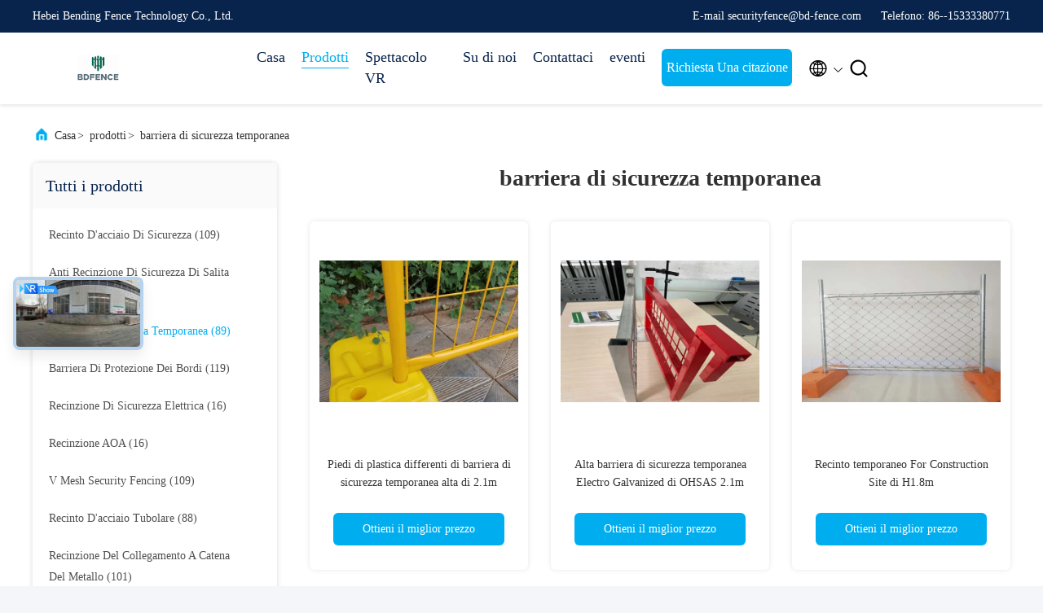

--- FILE ---
content_type: text/html
request_url: https://italian.securitysteelfence.com/supplier-447738-temporary-security-fence
body_size: 26972
content:

<!DOCTYPE html>
<html lang="it">
<head>
	<meta charset="utf-8">
	<meta http-equiv="X-UA-Compatible" content="IE=edge">
	<meta name="viewport" content="width=device-width, initial-scale=1.0">
    <title>barriera di sicurezza temporanea Fabbrica, comprare di buona qualità barriera di sicurezza temporanea prodotti dalla Cina</title>
        <meta name="keywords" content="La CINA barriera di sicurezza temporanea, barriera di sicurezza temporanea Fabbrica, comprare barriera di sicurezza temporanea, di buona qualità barriera di sicurezza temporanea" />
            <meta name="description" content=" barriera di sicurezza temporanea da barriera di sicurezza temporanea Fabbrica, Forniamo la buona qualità barriera di sicurezza temporanea dalla Cina." />
    				<link rel='preload'
					  href=/photo/securitysteelfence/sitetpl/style/commonV2.css?ver=1750645121 as='style'><link type='text/css' rel='stylesheet'
					  href=/photo/securitysteelfence/sitetpl/style/commonV2.css?ver=1750645121 media='all'><meta property="og:title" content="barriera di sicurezza temporanea Fabbrica, comprare di buona qualità barriera di sicurezza temporanea prodotti dalla Cina" />
<meta property="og:description" content=" barriera di sicurezza temporanea da barriera di sicurezza temporanea Fabbrica, Forniamo la buona qualità barriera di sicurezza temporanea dalla Cina." />
<meta property="og:type" content="product" />
<meta property="og:availability" content="instock" />
<meta property="og:site_name" content="Hebei Bending Fence Technology Co., Ltd." />
<meta property="og:url" content="https://italian.securitysteelfence.com/supplier-447738-temporary-security-fence" />
<meta property="og:image" content="https://italian.securitysteelfence.com/photo/pt33968978-different_plastic_feet_2_1m_tall_temporary_security_fence.jpg" />
<link rel="canonical" href="https://italian.securitysteelfence.com/supplier-447738-temporary-security-fence" />
<link rel="alternate" href="https://m.italian.securitysteelfence.com/supplier-447738-temporary-security-fence" media="only screen and (max-width: 640px)" />
<link rel="stylesheet" type="text/css" href="/js/guidefirstcommon.css" />
<style type="text/css">
/*<![CDATA[*/
.consent__cookie {position: fixed;top: 0;left: 0;width: 100%;height: 0%;z-index: 100000;}.consent__cookie_bg {position: fixed;top: 0;left: 0;width: 100%;height: 100%;background: #000;opacity: .6;display: none }.consent__cookie_rel {position: fixed;bottom:0;left: 0;width: 100%;background: #fff;display: -webkit-box;display: -ms-flexbox;display: flex;flex-wrap: wrap;padding: 24px 80px;-webkit-box-sizing: border-box;box-sizing: border-box;-webkit-box-pack: justify;-ms-flex-pack: justify;justify-content: space-between;-webkit-transition: all ease-in-out .3s;transition: all ease-in-out .3s }.consent__close {position: absolute;top: 20px;right: 20px;cursor: pointer }.consent__close svg {fill: #777 }.consent__close:hover svg {fill: #000 }.consent__cookie_box {flex: 1;word-break: break-word;}.consent__warm {color: #777;font-size: 16px;margin-bottom: 12px;line-height: 19px }.consent__title {color: #333;font-size: 20px;font-weight: 600;margin-bottom: 12px;line-height: 23px }.consent__itxt {color: #333;font-size: 14px;margin-bottom: 12px;display: -webkit-box;display: -ms-flexbox;display: flex;-webkit-box-align: center;-ms-flex-align: center;align-items: center }.consent__itxt i {display: -webkit-inline-box;display: -ms-inline-flexbox;display: inline-flex;width: 28px;height: 28px;border-radius: 50%;background: #e0f9e9;margin-right: 8px;-webkit-box-align: center;-ms-flex-align: center;align-items: center;-webkit-box-pack: center;-ms-flex-pack: center;justify-content: center }.consent__itxt svg {fill: #3ca860 }.consent__txt {color: #a6a6a6;font-size: 14px;margin-bottom: 8px;line-height: 17px }.consent__btns {display: -webkit-box;display: -ms-flexbox;display: flex;-webkit-box-orient: vertical;-webkit-box-direction: normal;-ms-flex-direction: column;flex-direction: column;-webkit-box-pack: center;-ms-flex-pack: center;justify-content: center;flex-shrink: 0;}.consent__btn {width: 280px;height: 40px;line-height: 40px;text-align: center;background: #3ca860;color: #fff;border-radius: 4px;margin: 8px 0;-webkit-box-sizing: border-box;box-sizing: border-box;cursor: pointer;font-size:14px}.consent__btn:hover {background: #00823b }.consent__btn.empty {color: #3ca860;border: 1px solid #3ca860;background: #fff }.consent__btn.empty:hover {background: #3ca860;color: #fff }.open .consent__cookie_bg {display: block }.open .consent__cookie_rel {bottom: 0 }@media (max-width: 760px) {.consent__btns {width: 100%;align-items: center;}.consent__cookie_rel {padding: 20px 24px }}.consent__cookie.open {display: block;}.consent__cookie {display: none;}
/*]]>*/
</style>
<style type="text/css">
/*<![CDATA[*/
@media only screen and (max-width:640px){.contact_now_dialog .content-wrap .desc{background-image:url(/images/cta_images/bg_s.png) !important}}.contact_now_dialog .content-wrap .content-wrap_header .cta-close{background-image:url(/images/cta_images/sprite.png) !important}.contact_now_dialog .content-wrap .desc{background-image:url(/images/cta_images/bg_l.png) !important}.contact_now_dialog .content-wrap .cta-btn i{background-image:url(/images/cta_images/sprite.png) !important}.contact_now_dialog .content-wrap .head-tip img{content:url(/images/cta_images/cta_contact_now.png) !important}.cusim{background-image:url(/images/imicon/im.svg) !important}.cuswa{background-image:url(/images/imicon/wa.png) !important}.cusall{background-image:url(/images/imicon/allchat.svg) !important}
/*]]>*/
</style>
<script type="text/javascript" src="/js/guidefirstcommon.js"></script>
<script type="text/javascript">
/*<![CDATA[*/
window.isvideotpl = 1;window.detailurl = '/videoabout.html';
var colorUrl = '';var isShowGuide = 2;var showGuideColor = 0;var im_appid = 10003;var im_msg="Good day, what product are you looking for?";

var cta_cid = 51669;var use_defaulProductInfo = 1;var cta_pid = 0;var test_company = 0;var webim_domain = '';var company_type = 0;var cta_equipment = 'pc'; var setcookie = 'setwebimCookie(0,0,0)'; var whatsapplink = "https://wa.me/86 15333380771?text=Hi%2C+Hebei+Bending+Fence+Technology+Co.%2C+Ltd.%2C+I%27m+interested+in+your+products."; function insertMeta(){var str = '<meta name="mobile-web-app-capable" content="yes" /><meta name="viewport" content="width=device-width, initial-scale=1.0" />';document.head.insertAdjacentHTML('beforeend',str);} var element = document.querySelector('a.footer_webim_a[href="/webim/webim_tab.html"]');if (element) {element.parentNode.removeChild(element);}

var colorUrl = '';
var aisearch = 0;
var selfUrl = '';
window.playerReportUrl='/vod/view_count/report';
var query_string = ["Products","Show",447738];
var g_tp = '';
var customtplcolor = 99707;
var str_chat = 'chiacchierata';
				var str_call_now = 'Chiama ora.';
var str_chat_now = 'Parla adesso.';
var str_contact1 = 'Ottieni il miglior prezzo';var str_chat_lang='italian';var str_contact2 = 'Ottieni il prezzo';var str_contact2 = 'Il miglior prezzo';var str_contact = 'contatto';
window.predomainsub = "";
/*]]>*/
</script>
</head>
<body>
<img src="/logo.gif" style="display:none" alt="logo"/>
<a style="display: none!important;" title="Hebei Bending Fence Technology Co., Ltd." class="float-inquiry" href="/contactnow.html" onclick='setinquiryCookie("{\"showproduct\":0,\"pid\":0,\"name\":\"\",\"source_url\":\"\",\"picurl\":\"\",\"propertyDetail\":[],\"username\":\"Miss. Lisa\",\"viewTime\":\"Ultimo Login : 9 orario 24 minuti fa\",\"subject\":\"Potete inviarmi prezzo di listino e lista dei prodotti?\",\"countrycode\":\"\"}");'></a>
<!-- Event snippet for securitysteelfence.com conversion page
In your html page, add the snippet and call gtag_report_conversion when someone clicks on the chosen link or button. -->
<script>
function gtag_report_conversion(url) {
  var callback = function () {
    if (typeof(url) != 'undefined') {
      window.location = url;
    }
  };
  gtag('event', 'conversion', {
      'send_to': 'AW-10850277239/9b_fCO2LkNIDEPeu6LUo',
      'event_callback': callback
  });
  return false;
}
</script><script>
var originProductInfo = '';
var originProductInfo = {"showproduct":1,"pid":"14185940","name":"Piedi di plastica differenti di barriera di sicurezza temporanea alta di 2.1m","source_url":"\/sale-14185940-different-plastic-feet-2-1m-tall-temporary-security-fence.html","picurl":"\/photo\/pd33968978-different_plastic_feet_2_1m_tall_temporary_security_fence.jpg","propertyDetail":[["Numero di modello","Piedi di recinzione temporanea australiana"],["Tipo di metallo","Acciaio"],["Materiale","plastica"],["Finitura del telaio","Verniciatura a polvere"]],"company_name":null,"picurl_c":"\/photo\/pc33968978-different_plastic_feet_2_1m_tall_temporary_security_fence.jpg","price":"Negoziabile","username":"Lisa Wang","viewTime":"Ultimo Login : 6 orario 24 minuti fa","subject":"Qual \u00e8 il prezzo FOB sulla vostra Piedi di plastica differenti di barriera di sicurezza temporanea alta di 2.1m","countrycode":""};
var save_url = "/contactsave.html";
var update_url = "/updateinquiry.html";
var productInfo = {};
var defaulProductInfo = {};
var myDate = new Date();
var curDate = myDate.getFullYear()+'-'+(parseInt(myDate.getMonth())+1)+'-'+myDate.getDate();
var message = '';
var default_pop = 1;
var leaveMessageDialog = document.getElementsByClassName('leave-message-dialog')[0]; // 获取弹层
var _$$ = function (dom) {
    return document.querySelectorAll(dom);
};
resInfo = originProductInfo;
resInfo['name'] = resInfo['name'] || '';
defaulProductInfo.pid = resInfo['pid'];
defaulProductInfo.productName = resInfo['name'] ?? '';
defaulProductInfo.productInfo = resInfo['propertyDetail'];
defaulProductInfo.productImg = resInfo['picurl_c'];
defaulProductInfo.subject = resInfo['subject'] ?? '';
defaulProductInfo.productImgAlt = resInfo['name'] ?? '';
var inquirypopup_tmp = 1;
var message = 'Caro,'+'\r\n'+"Sono interessato a"+' '+trim(resInfo['name'])+", potresti inviarmi maggiori dettagli come tipo, dimensioni, MOQ, materiale, ecc."+'\r\n'+"Grazie!"+'\r\n'+"Aspettando la tua risposta.";
var message_1 = 'Caro,'+'\r\n'+"Sono interessato a"+' '+trim(resInfo['name'])+", potresti inviarmi maggiori dettagli come tipo, dimensioni, MOQ, materiale, ecc."+'\r\n'+"Grazie!"+'\r\n'+"Aspettando la tua risposta.";
var message_2 = 'Ciao,'+'\r\n'+"sto cercando"+' '+trim(resInfo['name'])+", per favore inviami il prezzo, le specifiche e l'immagine."+'\r\n'+"La tua rapida risposta sarà molto apprezzata."+'\r\n'+"Non esitate a contattarmi per ulteriori informazioni."+'\r\n'+"Molte grazie.";
var message_3 = 'Ciao,'+'\r\n'+trim(resInfo['name'])+' '+"soddisfa le mie aspettative."+'\r\n'+"Per favore dammi il prezzo migliore e qualche altra informazione sul prodotto."+'\r\n'+"Non esitate a contattarmi tramite la mia posta."+'\r\n'+"Molte grazie.";
var message_5 = 'Ciao,'+'\r\n'+"Sono molto interessato al tuo"+' '+trim(resInfo['name'])+'.'+'\r\n'+"Inviami i dettagli del tuo prodotto."+'\r\n'+"In attesa di una tua rapida risposta."+'\r\n'+"Non esitate a contattarmi per posta."+'\r\n'+"Saluti!";
var message_4 = 'Caro,'+'\r\n'+"Qual è il prezzo FOB sul tuo"+' '+trim(resInfo['name'])+'?'+'\r\n'+"Qual è il nome del porto più vicino?"+'\r\n'+"Per favore rispondimi il prima possibile, sarebbe meglio condividere ulteriori informazioni."+'\r\n'+"Saluti!";
var message_6 = 'Caro,'+'\r\n'+"Forniscici informazioni sul tuo"+' '+trim(resInfo['name'])+", come tipo, dimensione, materiale e, naturalmente, il miglior prezzo."+'\r\n'+"In attesa di una tua rapida risposta."+'\r\n'+"Grazie!";
var message_7 = 'Caro,'+'\r\n'+"Puoi fornire"+' '+trim(resInfo['name'])+" per noi?"+'\r\n'+"Per prima cosa vogliamo un listino prezzi e alcuni dettagli del prodotto."+'\r\n'+"Spero di ricevere una risposta al più presto e non vedo l'ora di collaborare."+'\r\n'+"Grazie mille.";
var message_8 = 'Ciao,'+'\r\n'+"sto cercando"+' '+trim(resInfo['name'])+", per favore dammi alcune informazioni più dettagliate sul prodotto."+'\r\n'+"Attendo con ansia la vostra risposta."+'\r\n'+"Grazie!";
var message_9 = 'Ciao,'+'\r\n'+"Il tuo"+' '+trim(resInfo['name'])+" soddisfa molto bene le mie esigenze."+'\r\n'+"Inviami il prezzo, le specifiche e un modello simile andrà bene."+'\r\n'+"Sentiti libero di chattare con me."+'\r\n'+"Grazie!";
var message_10 = 'Caro,'+'\r\n'+"Voglio saperne di più sui dettagli e sulla citazione di"+' '+trim(resInfo['name'])+'.'+'\r\n'+"Non esitate a contattarmi."+'\r\n'+"Saluti!";

var r = getRandom(1,10);

defaulProductInfo.message = eval("message_"+r);
    defaulProductInfo.message = eval("message_"+r);
        var mytAjax = {

    post: function(url, data, fn) {
        var xhr = new XMLHttpRequest();
        xhr.open("POST", url, true);
        xhr.setRequestHeader("Content-Type", "application/x-www-form-urlencoded;charset=UTF-8");
        xhr.setRequestHeader("X-Requested-With", "XMLHttpRequest");
        xhr.setRequestHeader('Content-Type','text/plain;charset=UTF-8');
        xhr.onreadystatechange = function() {
            if(xhr.readyState == 4 && (xhr.status == 200 || xhr.status == 304)) {
                fn.call(this, xhr.responseText);
            }
        };
        xhr.send(data);
    },

    postform: function(url, data, fn) {
        var xhr = new XMLHttpRequest();
        xhr.open("POST", url, true);
        xhr.setRequestHeader("X-Requested-With", "XMLHttpRequest");
        xhr.onreadystatechange = function() {
            if(xhr.readyState == 4 && (xhr.status == 200 || xhr.status == 304)) {
                fn.call(this, xhr.responseText);
            }
        };
        xhr.send(data);
    }
};
/*window.onload = function(){
    leaveMessageDialog = document.getElementsByClassName('leave-message-dialog')[0];
    if (window.localStorage.recordDialogStatus=='undefined' || (window.localStorage.recordDialogStatus!='undefined' && window.localStorage.recordDialogStatus != curDate)) {
        setTimeout(function(){
            if(parseInt(inquirypopup_tmp%10) == 1){
                creatDialog(defaulProductInfo, 1);
            }
        }, 6000);
    }
};*/
function trim(str)
{
    str = str.replace(/(^\s*)/g,"");
    return str.replace(/(\s*$)/g,"");
};
function getRandom(m,n){
    var num = Math.floor(Math.random()*(m - n) + n);
    return num;
};
function strBtn(param) {

    var starattextarea = document.getElementById("textareamessage").value.length;
    var email = document.getElementById("startEmail").value;

    var default_tip = document.querySelectorAll(".watermark_container").length;
    if (20 < starattextarea && starattextarea < 3000) {
        if(default_tip>0){
            document.getElementById("textareamessage1").parentNode.parentNode.nextElementSibling.style.display = "none";
        }else{
            document.getElementById("textareamessage1").parentNode.nextElementSibling.style.display = "none";
        }

    } else {
        if(default_tip>0){
            document.getElementById("textareamessage1").parentNode.parentNode.nextElementSibling.style.display = "block";
        }else{
            document.getElementById("textareamessage1").parentNode.nextElementSibling.style.display = "block";
        }

        return;
    }

    // var re = /^([a-zA-Z0-9_-])+@([a-zA-Z0-9_-])+\.([a-zA-Z0-9_-])+/i;/*邮箱不区分大小写*/
    var re = /^[a-zA-Z0-9][\w-]*(\.?[\w-]+)*@[a-zA-Z0-9-]+(\.[a-zA-Z0-9]+)+$/i;
    if (!re.test(email)) {
        document.getElementById("startEmail").nextElementSibling.style.display = "block";
        return;
    } else {
        document.getElementById("startEmail").nextElementSibling.style.display = "none";
    }

    var subject = document.getElementById("pop_subject").value;
    var pid = document.getElementById("pop_pid").value;
    var message = document.getElementById("textareamessage").value;
    var sender_email = document.getElementById("startEmail").value;
    var tel = '';
    if (document.getElementById("tel0") != undefined && document.getElementById("tel0") != '')
        tel = document.getElementById("tel0").value;
    var form_serialize = '&tel='+tel;

    form_serialize = form_serialize.replace(/\+/g, "%2B");
    mytAjax.post(save_url,"pid="+pid+"&subject="+subject+"&email="+sender_email+"&message="+(message)+form_serialize,function(res){
        var mes = JSON.parse(res);
        if(mes.status == 200){
            var iid = mes.iid;
            document.getElementById("pop_iid").value = iid;
            document.getElementById("pop_uuid").value = mes.uuid;

            if(typeof gtag_report_conversion === "function"){
                gtag_report_conversion();//执行统计js代码
            }
            if(typeof fbq === "function"){
                fbq('track','Purchase');//执行统计js代码
            }
        }
    });
    for (var index = 0; index < document.querySelectorAll(".dialog-content-pql").length; index++) {
        document.querySelectorAll(".dialog-content-pql")[index].style.display = "none";
    };
    $('#idphonepql').val(tel);
    document.getElementById("dialog-content-pql-id").style.display = "block";
    ;
};
function twoBtnOk(param) {

    var selectgender = document.getElementById("Mr").innerHTML;
    var iid = document.getElementById("pop_iid").value;
    var sendername = document.getElementById("idnamepql").value;
    var senderphone = document.getElementById("idphonepql").value;
    var sendercname = document.getElementById("idcompanypql").value;
    var uuid = document.getElementById("pop_uuid").value;
    var gender = 2;
    if(selectgender == 'Mr.') gender = 0;
    if(selectgender == 'Mrs.') gender = 1;
    var pid = document.getElementById("pop_pid").value;
    var form_serialize = '';

        form_serialize = form_serialize.replace(/\+/g, "%2B");

    mytAjax.post(update_url,"iid="+iid+"&gender="+gender+"&uuid="+uuid+"&name="+(sendername)+"&tel="+(senderphone)+"&company="+(sendercname)+form_serialize,function(res){});

    for (var index = 0; index < document.querySelectorAll(".dialog-content-pql").length; index++) {
        document.querySelectorAll(".dialog-content-pql")[index].style.display = "none";
    };
    document.getElementById("dialog-content-pql-ok").style.display = "block";

};
function toCheckMust(name) {
    $('#'+name+'error').hide();
}
function handClidk(param) {
    var starattextarea = document.getElementById("textareamessage1").value.length;
    var email = document.getElementById("startEmail1").value;
    var default_tip = document.querySelectorAll(".watermark_container").length;
    if (20 < starattextarea && starattextarea < 3000) {
        if(default_tip>0){
            document.getElementById("textareamessage1").parentNode.parentNode.nextElementSibling.style.display = "none";
        }else{
            document.getElementById("textareamessage1").parentNode.nextElementSibling.style.display = "none";
        }

    } else {
        if(default_tip>0){
            document.getElementById("textareamessage1").parentNode.parentNode.nextElementSibling.style.display = "block";
        }else{
            document.getElementById("textareamessage1").parentNode.nextElementSibling.style.display = "block";
        }

        return;
    }

    // var re = /^([a-zA-Z0-9_-])+@([a-zA-Z0-9_-])+\.([a-zA-Z0-9_-])+/i;
    var re = /^[a-zA-Z0-9][\w-]*(\.?[\w-]+)*@[a-zA-Z0-9-]+(\.[a-zA-Z0-9]+)+$/i;
    if (!re.test(email)) {
        document.getElementById("startEmail1").nextElementSibling.style.display = "block";
        return;
    } else {
        document.getElementById("startEmail1").nextElementSibling.style.display = "none";
    }

    var subject = document.getElementById("pop_subject").value;
    var pid = document.getElementById("pop_pid").value;
    var message = document.getElementById("textareamessage1").value;
    var sender_email = document.getElementById("startEmail1").value;
    var form_serialize = tel = '';
    if (document.getElementById("tel1") != undefined && document.getElementById("tel1") != '')
        tel = document.getElementById("tel1").value;
        mytAjax.post(save_url,"email="+sender_email+"&tel="+tel+"&pid="+pid+"&message="+message+"&subject="+subject+form_serialize,function(res){

        var mes = JSON.parse(res);
        if(mes.status == 200){
            var iid = mes.iid;
            document.getElementById("pop_iid").value = iid;
            document.getElementById("pop_uuid").value = mes.uuid;
            if(typeof gtag_report_conversion === "function"){
                gtag_report_conversion();//执行统计js代码
            }
        }

    });
    for (var index = 0; index < document.querySelectorAll(".dialog-content-pql").length; index++) {
        document.querySelectorAll(".dialog-content-pql")[index].style.display = "none";
    };
    $('#idphonepql').val(tel);
    document.getElementById("dialog-content-pql-id").style.display = "block";

};
window.addEventListener('load', function () {
    $('.checkbox-wrap label').each(function(){
        if($(this).find('input').prop('checked')){
            $(this).addClass('on')
        }else {
            $(this).removeClass('on')
        }
    })
    $(document).on('click', '.checkbox-wrap label' , function(ev){
        if (ev.target.tagName.toUpperCase() != 'INPUT') {
            $(this).toggleClass('on')
        }
    })
})

function hand_video(pdata) {
    data = JSON.parse(pdata);
    productInfo.productName = data.productName;
    productInfo.productInfo = data.productInfo;
    productInfo.productImg = data.productImg;
    productInfo.subject = data.subject;

    var message = 'Caro,'+'\r\n'+"Sono interessato a"+' '+trim(data.productName)+", potresti inviarmi maggiori dettagli come tipo, dimensione, quantità, materiale, ecc."+'\r\n'+"Grazie!"+'\r\n'+"Aspettando la tua risposta.";

    var message = 'Caro,'+'\r\n'+"Sono interessato a"+' '+trim(data.productName)+", potresti inviarmi maggiori dettagli come tipo, dimensioni, MOQ, materiale, ecc."+'\r\n'+"Grazie!"+'\r\n'+"Aspettando la tua risposta.";
    var message_1 = 'Caro,'+'\r\n'+"Sono interessato a"+' '+trim(data.productName)+", potresti inviarmi maggiori dettagli come tipo, dimensioni, MOQ, materiale, ecc."+'\r\n'+"Grazie!"+'\r\n'+"Aspettando la tua risposta.";
    var message_2 = 'Ciao,'+'\r\n'+"sto cercando"+' '+trim(data.productName)+", per favore inviami il prezzo, le specifiche e l'immagine."+'\r\n'+"La tua rapida risposta sarà molto apprezzata."+'\r\n'+"Non esitate a contattarmi per ulteriori informazioni."+'\r\n'+"Molte grazie.";
    var message_3 = 'Ciao,'+'\r\n'+trim(data.productName)+' '+"soddisfa le mie aspettative."+'\r\n'+"Per favore dammi il prezzo migliore e qualche altra informazione sul prodotto."+'\r\n'+"Non esitate a contattarmi tramite la mia posta."+'\r\n'+"Molte grazie.";

    var message_4 = 'Caro,'+'\r\n'+"Qual è il prezzo FOB sul tuo"+' '+trim(data.productName)+'?'+'\r\n'+"Qual è il nome del porto più vicino?"+'\r\n'+"Per favore rispondimi il prima possibile, sarebbe meglio condividere ulteriori informazioni."+'\r\n'+"Saluti!";
    var message_5 = 'Ciao,'+'\r\n'+"Sono molto interessato al tuo"+' '+trim(data.productName)+'.'+'\r\n'+"Inviami i dettagli del tuo prodotto."+'\r\n'+"In attesa di una tua rapida risposta."+'\r\n'+"Non esitate a contattarmi per posta."+'\r\n'+"Saluti!";

    var message_6 = 'Caro,'+'\r\n'+"Forniscici informazioni sul tuo"+' '+trim(data.productName)+", come tipo, dimensione, materiale e, naturalmente, il miglior prezzo."+'\r\n'+"In attesa di una tua rapida risposta."+'\r\n'+"Grazie!";
    var message_7 = 'Caro,'+'\r\n'+"Puoi fornire"+' '+trim(data.productName)+" per noi?"+'\r\n'+"Per prima cosa vogliamo un listino prezzi e alcuni dettagli del prodotto."+'\r\n'+"Spero di ricevere una risposta al più presto e non vedo l'ora di collaborare."+'\r\n'+"Grazie mille.";
    var message_8 = 'Ciao,'+'\r\n'+"sto cercando"+' '+trim(data.productName)+", per favore dammi alcune informazioni più dettagliate sul prodotto."+'\r\n'+"Attendo con ansia la vostra risposta."+'\r\n'+"Grazie!";
    var message_9 = 'Ciao,'+'\r\n'+"Il tuo"+' '+trim(data.productName)+" soddisfa molto bene le mie esigenze."+'\r\n'+"Inviami il prezzo, le specifiche e un modello simile andrà bene."+'\r\n'+"Sentiti libero di chattare con me."+'\r\n'+"Grazie!";
    var message_10 = 'Caro,'+'\r\n'+"Voglio saperne di più sui dettagli e sulla citazione di"+' '+trim(data.productName)+'.'+'\r\n'+"Non esitate a contattarmi."+'\r\n'+"Saluti!";

    var r = getRandom(1,10);

    productInfo.message = eval("message_"+r);
            if(parseInt(inquirypopup_tmp/10) == 1){
        productInfo.message = "";
    }
    productInfo.pid = data.pid;
    creatDialog(productInfo, 2);
};

function handDialog(pdata) {
    data = JSON.parse(pdata);
    productInfo.productName = data.productName;
    productInfo.productInfo = data.productInfo;
    productInfo.productImg = data.productImg;
    productInfo.subject = data.subject;

    var message = 'Caro,'+'\r\n'+"Sono interessato a"+' '+trim(data.productName)+", potresti inviarmi maggiori dettagli come tipo, dimensione, quantità, materiale, ecc."+'\r\n'+"Grazie!"+'\r\n'+"Aspettando la tua risposta.";

    var message = 'Caro,'+'\r\n'+"Sono interessato a"+' '+trim(data.productName)+", potresti inviarmi maggiori dettagli come tipo, dimensioni, MOQ, materiale, ecc."+'\r\n'+"Grazie!"+'\r\n'+"Aspettando la tua risposta.";
    var message_1 = 'Caro,'+'\r\n'+"Sono interessato a"+' '+trim(data.productName)+", potresti inviarmi maggiori dettagli come tipo, dimensioni, MOQ, materiale, ecc."+'\r\n'+"Grazie!"+'\r\n'+"Aspettando la tua risposta.";
    var message_2 = 'Ciao,'+'\r\n'+"sto cercando"+' '+trim(data.productName)+", per favore inviami il prezzo, le specifiche e l'immagine."+'\r\n'+"La tua rapida risposta sarà molto apprezzata."+'\r\n'+"Non esitate a contattarmi per ulteriori informazioni."+'\r\n'+"Molte grazie.";
    var message_3 = 'Ciao,'+'\r\n'+trim(data.productName)+' '+"soddisfa le mie aspettative."+'\r\n'+"Per favore dammi il prezzo migliore e qualche altra informazione sul prodotto."+'\r\n'+"Non esitate a contattarmi tramite la mia posta."+'\r\n'+"Molte grazie.";

    var message_4 = 'Caro,'+'\r\n'+"Qual è il prezzo FOB sul tuo"+' '+trim(data.productName)+'?'+'\r\n'+"Qual è il nome del porto più vicino?"+'\r\n'+"Per favore rispondimi il prima possibile, sarebbe meglio condividere ulteriori informazioni."+'\r\n'+"Saluti!";
    var message_5 = 'Ciao,'+'\r\n'+"Sono molto interessato al tuo"+' '+trim(data.productName)+'.'+'\r\n'+"Inviami i dettagli del tuo prodotto."+'\r\n'+"In attesa di una tua rapida risposta."+'\r\n'+"Non esitate a contattarmi per posta."+'\r\n'+"Saluti!";
        var message_6 = 'Caro,'+'\r\n'+"Forniscici informazioni sul tuo"+' '+trim(data.productName)+", come tipo, dimensione, materiale e, naturalmente, il miglior prezzo."+'\r\n'+"In attesa di una tua rapida risposta."+'\r\n'+"Grazie!";
    var message_7 = 'Caro,'+'\r\n'+"Puoi fornire"+' '+trim(data.productName)+" per noi?"+'\r\n'+"Per prima cosa vogliamo un listino prezzi e alcuni dettagli del prodotto."+'\r\n'+"Spero di ricevere una risposta al più presto e non vedo l'ora di collaborare."+'\r\n'+"Grazie mille.";
    var message_8 = 'Ciao,'+'\r\n'+"sto cercando"+' '+trim(data.productName)+", per favore dammi alcune informazioni più dettagliate sul prodotto."+'\r\n'+"Attendo con ansia la vostra risposta."+'\r\n'+"Grazie!";
    var message_9 = 'Ciao,'+'\r\n'+"Il tuo"+' '+trim(data.productName)+" soddisfa molto bene le mie esigenze."+'\r\n'+"Inviami il prezzo, le specifiche e un modello simile andrà bene."+'\r\n'+"Sentiti libero di chattare con me."+'\r\n'+"Grazie!";
    var message_10 = 'Caro,'+'\r\n'+"Voglio saperne di più sui dettagli e sulla citazione di"+' '+trim(data.productName)+'.'+'\r\n'+"Non esitate a contattarmi."+'\r\n'+"Saluti!";

    var r = getRandom(1,10);
    productInfo.message = eval("message_"+r);
            if(parseInt(inquirypopup_tmp/10) == 1){
        productInfo.message = "";
    }
    productInfo.pid = data.pid;
    creatDialog(productInfo, 2);
};

function closepql(param) {

    leaveMessageDialog.style.display = 'none';
};

function closepql2(param) {

    for (var index = 0; index < document.querySelectorAll(".dialog-content-pql").length; index++) {
        document.querySelectorAll(".dialog-content-pql")[index].style.display = "none";
    };
    document.getElementById("dialog-content-pql-ok").style.display = "block";
};

function decodeHtmlEntities(str) {
    var tempElement = document.createElement('div');
    tempElement.innerHTML = str;
    return tempElement.textContent || tempElement.innerText || '';
}

function initProduct(productInfo,type){

    productInfo.productName = decodeHtmlEntities(productInfo.productName);
    productInfo.message = decodeHtmlEntities(productInfo.message);

    leaveMessageDialog = document.getElementsByClassName('leave-message-dialog')[0];
    leaveMessageDialog.style.display = "block";
    if(type == 3){
        var popinquiryemail = document.getElementById("popinquiryemail").value;
        _$$("#startEmail1")[0].value = popinquiryemail;
    }else{
        _$$("#startEmail1")[0].value = "";
    }
    _$$("#startEmail")[0].value = "";
    _$$("#idnamepql")[0].value = "";
    _$$("#idphonepql")[0].value = "";
    _$$("#idcompanypql")[0].value = "";

    _$$("#pop_pid")[0].value = productInfo.pid;
    _$$("#pop_subject")[0].value = productInfo.subject;
    
    if(parseInt(inquirypopup_tmp/10) == 1){
        productInfo.message = "";
    }

    _$$("#textareamessage1")[0].value = productInfo.message;
    _$$("#textareamessage")[0].value = productInfo.message;

    _$$("#dialog-content-pql-id .titlep")[0].innerHTML = productInfo.productName;
    _$$("#dialog-content-pql-id img")[0].setAttribute("src", productInfo.productImg);
    _$$("#dialog-content-pql-id img")[0].setAttribute("alt", productInfo.productImgAlt);

    _$$("#dialog-content-pql-id-hand img")[0].setAttribute("src", productInfo.productImg);
    _$$("#dialog-content-pql-id-hand img")[0].setAttribute("alt", productInfo.productImgAlt);
    _$$("#dialog-content-pql-id-hand .titlep")[0].innerHTML = productInfo.productName;

    if (productInfo.productInfo.length > 0) {
        var ul2, ul;
        ul = document.createElement("ul");
        for (var index = 0; index < productInfo.productInfo.length; index++) {
            var el = productInfo.productInfo[index];
            var li = document.createElement("li");
            var span1 = document.createElement("span");
            span1.innerHTML = el[0] + ":";
            var span2 = document.createElement("span");
            span2.innerHTML = el[1];
            li.appendChild(span1);
            li.appendChild(span2);
            ul.appendChild(li);

        }
        ul2 = ul.cloneNode(true);
        if (type === 1) {
            _$$("#dialog-content-pql-id .left")[0].replaceChild(ul, _$$("#dialog-content-pql-id .left ul")[0]);
        } else {
            _$$("#dialog-content-pql-id-hand .left")[0].replaceChild(ul2, _$$("#dialog-content-pql-id-hand .left ul")[0]);
            _$$("#dialog-content-pql-id .left")[0].replaceChild(ul, _$$("#dialog-content-pql-id .left ul")[0]);
        }
    };
    for (var index = 0; index < _$$("#dialog-content-pql-id .right ul li").length; index++) {
        _$$("#dialog-content-pql-id .right ul li")[index].addEventListener("click", function (params) {
            _$$("#dialog-content-pql-id .right #Mr")[0].innerHTML = this.innerHTML
        }, false)

    };

};
function closeInquiryCreateDialog() {
    document.getElementById("xuanpan_dialog_box_pql").style.display = "none";
};
function showInquiryCreateDialog() {
    document.getElementById("xuanpan_dialog_box_pql").style.display = "block";
};
function submitPopInquiry(){
    var message = document.getElementById("inquiry_message").value;
    var email = document.getElementById("inquiry_email").value;
    var subject = defaulProductInfo.subject;
    var pid = defaulProductInfo.pid;
    if (email === undefined) {
        showInquiryCreateDialog();
        document.getElementById("inquiry_email").style.border = "1px solid red";
        return false;
    };
    if (message === undefined) {
        showInquiryCreateDialog();
        document.getElementById("inquiry_message").style.border = "1px solid red";
        return false;
    };
    if (email.search(/^\w+((-\w+)|(\.\w+))*\@[A-Za-z0-9]+((\.|-)[A-Za-z0-9]+)*\.[A-Za-z0-9]+$/) == -1) {
        document.getElementById("inquiry_email").style.border= "1px solid red";
        showInquiryCreateDialog();
        return false;
    } else {
        document.getElementById("inquiry_email").style.border= "";
    };
    if (message.length < 20 || message.length >3000) {
        showInquiryCreateDialog();
        document.getElementById("inquiry_message").style.border = "1px solid red";
        return false;
    } else {
        document.getElementById("inquiry_message").style.border = "";
    };
    var tel = '';
    if (document.getElementById("tel") != undefined && document.getElementById("tel") != '')
        tel = document.getElementById("tel").value;

    mytAjax.post(save_url,"pid="+pid+"&subject="+subject+"&email="+email+"&message="+(message)+'&tel='+tel,function(res){
        var mes = JSON.parse(res);
        if(mes.status == 200){
            var iid = mes.iid;
            document.getElementById("pop_iid").value = iid;
            document.getElementById("pop_uuid").value = mes.uuid;

        }
    });
    initProduct(defaulProductInfo);
    for (var index = 0; index < document.querySelectorAll(".dialog-content-pql").length; index++) {
        document.querySelectorAll(".dialog-content-pql")[index].style.display = "none";
    };
    $('#idphonepql').val(tel);
    document.getElementById("dialog-content-pql-id").style.display = "block";

};

//带附件上传
function submitPopInquiryfile(email_id,message_id,check_sort,name_id,phone_id,company_id,attachments){

    if(typeof(check_sort) == 'undefined'){
        check_sort = 0;
    }
    var message = document.getElementById(message_id).value;
    var email = document.getElementById(email_id).value;
    var attachments = document.getElementById(attachments).value;
    if(typeof(name_id) !== 'undefined' && name_id != ""){
        var name  = document.getElementById(name_id).value;
    }
    if(typeof(phone_id) !== 'undefined' && phone_id != ""){
        var phone = document.getElementById(phone_id).value;
    }
    if(typeof(company_id) !== 'undefined' && company_id != ""){
        var company = document.getElementById(company_id).value;
    }
    var subject = defaulProductInfo.subject;
    var pid = defaulProductInfo.pid;

    if(check_sort == 0){
        if (email === undefined) {
            showInquiryCreateDialog();
            document.getElementById(email_id).style.border = "1px solid red";
            return false;
        };
        if (message === undefined) {
            showInquiryCreateDialog();
            document.getElementById(message_id).style.border = "1px solid red";
            return false;
        };

        if (email.search(/^\w+((-\w+)|(\.\w+))*\@[A-Za-z0-9]+((\.|-)[A-Za-z0-9]+)*\.[A-Za-z0-9]+$/) == -1) {
            document.getElementById(email_id).style.border= "1px solid red";
            showInquiryCreateDialog();
            return false;
        } else {
            document.getElementById(email_id).style.border= "";
        };
        if (message.length < 20 || message.length >3000) {
            showInquiryCreateDialog();
            document.getElementById(message_id).style.border = "1px solid red";
            return false;
        } else {
            document.getElementById(message_id).style.border = "";
        };
    }else{

        if (message === undefined) {
            showInquiryCreateDialog();
            document.getElementById(message_id).style.border = "1px solid red";
            return false;
        };

        if (email === undefined) {
            showInquiryCreateDialog();
            document.getElementById(email_id).style.border = "1px solid red";
            return false;
        };

        if (message.length < 20 || message.length >3000) {
            showInquiryCreateDialog();
            document.getElementById(message_id).style.border = "1px solid red";
            return false;
        } else {
            document.getElementById(message_id).style.border = "";
        };

        if (email.search(/^\w+((-\w+)|(\.\w+))*\@[A-Za-z0-9]+((\.|-)[A-Za-z0-9]+)*\.[A-Za-z0-9]+$/) == -1) {
            document.getElementById(email_id).style.border= "1px solid red";
            showInquiryCreateDialog();
            return false;
        } else {
            document.getElementById(email_id).style.border= "";
        };

    };

    mytAjax.post(save_url,"pid="+pid+"&subject="+subject+"&email="+email+"&message="+message+"&company="+company+"&attachments="+attachments,function(res){
        var mes = JSON.parse(res);
        if(mes.status == 200){
            var iid = mes.iid;
            document.getElementById("pop_iid").value = iid;
            document.getElementById("pop_uuid").value = mes.uuid;

            if(typeof gtag_report_conversion === "function"){
                gtag_report_conversion();//执行统计js代码
            }
            if(typeof fbq === "function"){
                fbq('track','Purchase');//执行统计js代码
            }
        }
    });
    initProduct(defaulProductInfo);

    if(name !== undefined && name != ""){
        _$$("#idnamepql")[0].value = name;
    }

    if(phone !== undefined && phone != ""){
        _$$("#idphonepql")[0].value = phone;
    }

    if(company !== undefined && company != ""){
        _$$("#idcompanypql")[0].value = company;
    }

    for (var index = 0; index < document.querySelectorAll(".dialog-content-pql").length; index++) {
        document.querySelectorAll(".dialog-content-pql")[index].style.display = "none";
    };
    document.getElementById("dialog-content-pql-id").style.display = "block";

};
function submitPopInquiryByParam(email_id,message_id,check_sort,name_id,phone_id,company_id){

    if(typeof(check_sort) == 'undefined'){
        check_sort = 0;
    }

    var senderphone = '';
    var message = document.getElementById(message_id).value;
    var email = document.getElementById(email_id).value;
    if(typeof(name_id) !== 'undefined' && name_id != ""){
        var name  = document.getElementById(name_id).value;
    }
    if(typeof(phone_id) !== 'undefined' && phone_id != ""){
        var phone = document.getElementById(phone_id).value;
        senderphone = phone;
    }
    if(typeof(company_id) !== 'undefined' && company_id != ""){
        var company = document.getElementById(company_id).value;
    }
    var subject = defaulProductInfo.subject;
    var pid = defaulProductInfo.pid;

    if(check_sort == 0){
        if (email === undefined) {
            showInquiryCreateDialog();
            document.getElementById(email_id).style.border = "1px solid red";
            return false;
        };
        if (message === undefined) {
            showInquiryCreateDialog();
            document.getElementById(message_id).style.border = "1px solid red";
            return false;
        };

        if (email.search(/^\w+((-\w+)|(\.\w+))*\@[A-Za-z0-9]+((\.|-)[A-Za-z0-9]+)*\.[A-Za-z0-9]+$/) == -1) {
            document.getElementById(email_id).style.border= "1px solid red";
            showInquiryCreateDialog();
            return false;
        } else {
            document.getElementById(email_id).style.border= "";
        };
        if (message.length < 20 || message.length >3000) {
            showInquiryCreateDialog();
            document.getElementById(message_id).style.border = "1px solid red";
            return false;
        } else {
            document.getElementById(message_id).style.border = "";
        };
    }else{

        if (message === undefined) {
            showInquiryCreateDialog();
            document.getElementById(message_id).style.border = "1px solid red";
            return false;
        };

        if (email === undefined) {
            showInquiryCreateDialog();
            document.getElementById(email_id).style.border = "1px solid red";
            return false;
        };

        if (message.length < 20 || message.length >3000) {
            showInquiryCreateDialog();
            document.getElementById(message_id).style.border = "1px solid red";
            return false;
        } else {
            document.getElementById(message_id).style.border = "";
        };

        if (email.search(/^\w+((-\w+)|(\.\w+))*\@[A-Za-z0-9]+((\.|-)[A-Za-z0-9]+)*\.[A-Za-z0-9]+$/) == -1) {
            document.getElementById(email_id).style.border= "1px solid red";
            showInquiryCreateDialog();
            return false;
        } else {
            document.getElementById(email_id).style.border= "";
        };

    };

    var productsku = "";
    if($("#product_sku").length > 0){
        productsku = $("#product_sku").html();
    }

    mytAjax.post(save_url,"tel="+senderphone+"&pid="+pid+"&subject="+subject+"&email="+email+"&message="+message+"&messagesku="+encodeURI(productsku),function(res){
        var mes = JSON.parse(res);
        if(mes.status == 200){
            var iid = mes.iid;
            document.getElementById("pop_iid").value = iid;
            document.getElementById("pop_uuid").value = mes.uuid;

            if(typeof gtag_report_conversion === "function"){
                gtag_report_conversion();//执行统计js代码
            }
            if(typeof fbq === "function"){
                fbq('track','Purchase');//执行统计js代码
            }
        }
    });
    initProduct(defaulProductInfo);

    if(name !== undefined && name != ""){
        _$$("#idnamepql")[0].value = name;
    }

    if(phone !== undefined && phone != ""){
        _$$("#idphonepql")[0].value = phone;
    }

    if(company !== undefined && company != ""){
        _$$("#idcompanypql")[0].value = company;
    }

    for (var index = 0; index < document.querySelectorAll(".dialog-content-pql").length; index++) {
        document.querySelectorAll(".dialog-content-pql")[index].style.display = "none";

    };
    document.getElementById("dialog-content-pql-id").style.display = "block";

};

function creat_videoDialog(productInfo, type) {

    if(type == 1){
        if(default_pop != 1){
            return false;
        }
        window.localStorage.recordDialogStatus = curDate;
    }else{
        default_pop = 0;
    }
    initProduct(productInfo, type);
    if (type === 1) {
        // 自动弹出
        for (var index = 0; index < document.querySelectorAll(".dialog-content-pql").length; index++) {

            document.querySelectorAll(".dialog-content-pql")[index].style.display = "none";
        };
        document.getElementById("dialog-content-pql").style.display = "block";
    } else {
        // 手动弹出
        for (var index = 0; index < document.querySelectorAll(".dialog-content-pql").length; index++) {
            document.querySelectorAll(".dialog-content-pql")[index].style.display = "none";
        };
        document.getElementById("dialog-content-pql-id-hand").style.display = "block";
    }
}

function creatDialog(productInfo, type) {

    if(type == 1){
        if(default_pop != 1){
            return false;
        }
        window.localStorage.recordDialogStatus = curDate;
    }else{
        default_pop = 0;
    }
    initProduct(productInfo, type);
    if (type === 1) {
        // 自动弹出
        for (var index = 0; index < document.querySelectorAll(".dialog-content-pql").length; index++) {

            document.querySelectorAll(".dialog-content-pql")[index].style.display = "none";
        };
        document.getElementById("dialog-content-pql").style.display = "block";
    } else {
        // 手动弹出
        for (var index = 0; index < document.querySelectorAll(".dialog-content-pql").length; index++) {
            document.querySelectorAll(".dialog-content-pql")[index].style.display = "none";
        };
        document.getElementById("dialog-content-pql-id-hand").style.display = "block";
    }
}

//带邮箱信息打开询盘框 emailtype=1表示带入邮箱
function openDialog(emailtype){
    var type = 2;//不带入邮箱，手动弹出
    if(emailtype == 1){
        var popinquiryemail = document.getElementById("popinquiryemail").value;
        // var re = /^([a-zA-Z0-9_-])+@([a-zA-Z0-9_-])+\.([a-zA-Z0-9_-])+/i;
        var re = /^[a-zA-Z0-9][\w-]*(\.?[\w-]+)*@[a-zA-Z0-9-]+(\.[a-zA-Z0-9]+)+$/i;
        if (!re.test(popinquiryemail)) {
            //前端提示样式;
            showInquiryCreateDialog();
            document.getElementById("popinquiryemail").style.border = "1px solid red";
            return false;
        } else {
            //前端提示样式;
        }
        var type = 3;
    }
    creatDialog(defaulProductInfo,type);
}

//上传附件
function inquiryUploadFile(){
    var fileObj = document.querySelector("#fileId").files[0];
    //构建表单数据
    var formData = new FormData();
    var filesize = fileObj.size;
    if(filesize > 10485760 || filesize == 0) {
        document.getElementById("filetips").style.display = "block";
        return false;
    }else {
        document.getElementById("filetips").style.display = "none";
    }
    formData.append('popinquiryfile', fileObj);
    document.getElementById("quotefileform").reset();
    var save_url = "/inquiryuploadfile.html";
    mytAjax.postform(save_url,formData,function(res){
        var mes = JSON.parse(res);
        if(mes.status == 200){
            document.getElementById("uploader-file-info").innerHTML = document.getElementById("uploader-file-info").innerHTML + "<span class=op>"+mes.attfile.name+"<a class=delatt id=att"+mes.attfile.id+" onclick=delatt("+mes.attfile.id+");>Delete</a></span>";
            var nowattachs = document.getElementById("attachments").value;
            if( nowattachs !== ""){
                var attachs = JSON.parse(nowattachs);
                attachs[mes.attfile.id] = mes.attfile;
            }else{
                var attachs = {};
                attachs[mes.attfile.id] = mes.attfile;
            }
            document.getElementById("attachments").value = JSON.stringify(attachs);
        }
    });
}
//附件删除
function delatt(attid)
{
    var nowattachs = document.getElementById("attachments").value;
    if( nowattachs !== ""){
        var attachs = JSON.parse(nowattachs);
        if(attachs[attid] == ""){
            return false;
        }
        var formData = new FormData();
        var delfile = attachs[attid]['filename'];
        var save_url = "/inquirydelfile.html";
        if(delfile != "") {
            formData.append('delfile', delfile);
            mytAjax.postform(save_url, formData, function (res) {
                if(res !== "") {
                    var mes = JSON.parse(res);
                    if (mes.status == 200) {
                        delete attachs[attid];
                        document.getElementById("attachments").value = JSON.stringify(attachs);
                        var s = document.getElementById("att"+attid);
                        s.parentNode.remove();
                    }
                }
            });
        }
    }else{
        return false;
    }
}

</script>
<div class="leave-message-dialog" style="display: none">
<style>
    .leave-message-dialog .close:before, .leave-message-dialog .close:after{
        content:initial;
    }
</style>
<div class="dialog-content-pql" id="dialog-content-pql" style="display: none">
    <span class="close" onclick="closepql()"><img src="/images/close.png" alt="close"></span>
    <div class="title">
        <p class="firstp-pql">Lasciate un messaggio</p>
        <p class="lastp-pql">Ti richiameremo presto!</p>
    </div>
    <div class="form">
        <div class="textarea">
            <textarea style='font-family: robot;'  name="" id="textareamessage" cols="30" rows="10" style="margin-bottom:14px;width:100%"
                placeholder="Entri prego nei vostri dettagli di indagine."></textarea>
        </div>
        <p class="error-pql"> <span class="icon-pql"><img src="/images/error.png" alt="Hebei Bending Fence Technology Co., Ltd."></span> Il tuo messaggio deve contenere da 20 a 3000 caratteri!</p>
        <input id="startEmail" type="text" placeholder="Entri nel vostro email" onkeydown="if(event.keyCode === 13){ strBtn();}">
        <p class="error-pql"><span class="icon-pql"><img src="/images/error.png" alt="Hebei Bending Fence Technology Co., Ltd."></span> Si prega di controllare la tua email! </p>
                <div class="operations">
            <div class='btn' id="submitStart" type="submit" onclick="strBtn()">Invia</div>
        </div>
            </div>
</div>
<div class="dialog-content-pql dialog-content-pql-id" id="dialog-content-pql-id" style="display:none">
        <span class="close" onclick="closepql2()"><svg t="1648434466530" class="icon" viewBox="0 0 1024 1024" version="1.1" xmlns="http://www.w3.org/2000/svg" p-id="2198" width="16" height="16"><path d="M576 512l277.333333 277.333333-64 64-277.333333-277.333333L234.666667 853.333333 170.666667 789.333333l277.333333-277.333333L170.666667 234.666667 234.666667 170.666667l277.333333 277.333333L789.333333 170.666667 853.333333 234.666667 576 512z" fill="#444444" p-id="2199"></path></svg></span>
    <div class="left">
        <div class="img"><img></div>
        <p class="titlep"></p>
        <ul> </ul>
    </div>
    <div class="right">
                <p class="title">Ulteriori informazioni facilitano una migliore comunicazione.</p>
                <div style="position: relative;">
            <div class="mr"> <span id="Mr">Sig.</span>
                <ul>
                    <li>Sig.</li>
                    <li>Signora</li>
                </ul>
            </div>
            <input style="text-indent: 80px;" type="text" id="idnamepql" placeholder="Inserisci il tuo nome">
        </div>
        <input type="text"  id="idphonepql"  placeholder="Numero di telefono">
        <input type="text" id="idcompanypql"  placeholder="società" onkeydown="if(event.keyCode === 13){ twoBtnOk();}">
                <div class="btn form_new" id="twoBtnOk" onclick="twoBtnOk()">ok</div>
    </div>
</div>

<div class="dialog-content-pql dialog-content-pql-ok" id="dialog-content-pql-ok" style="display:none">
        <span class="close" onclick="closepql()"><svg t="1648434466530" class="icon" viewBox="0 0 1024 1024" version="1.1" xmlns="http://www.w3.org/2000/svg" p-id="2198" width="16" height="16"><path d="M576 512l277.333333 277.333333-64 64-277.333333-277.333333L234.666667 853.333333 170.666667 789.333333l277.333333-277.333333L170.666667 234.666667 234.666667 170.666667l277.333333 277.333333L789.333333 170.666667 853.333333 234.666667 576 512z" fill="#444444" p-id="2199"></path></svg></span>
    <div class="duihaook"></div>
        <p class="title">Inviato con successo!</p>
        <p class="p1" style="text-align: center; font-size: 18px; margin-top: 14px;">Ti richiameremo presto!</p>
    <div class="btn" onclick="closepql()" id="endOk" style="margin: 0 auto;margin-top: 50px;">ok</div>
</div>
<div class="dialog-content-pql dialog-content-pql-id dialog-content-pql-id-hand" id="dialog-content-pql-id-hand"
    style="display:none">
     <input type="hidden" name="pop_pid" id="pop_pid" value="0">
     <input type="hidden" name="pop_subject" id="pop_subject" value="">
     <input type="hidden" name="pop_iid" id="pop_iid" value="0">
     <input type="hidden" name="pop_uuid" id="pop_uuid" value="0">
        <span class="close" onclick="closepql()"><svg t="1648434466530" class="icon" viewBox="0 0 1024 1024" version="1.1" xmlns="http://www.w3.org/2000/svg" p-id="2198" width="16" height="16"><path d="M576 512l277.333333 277.333333-64 64-277.333333-277.333333L234.666667 853.333333 170.666667 789.333333l277.333333-277.333333L170.666667 234.666667 234.666667 170.666667l277.333333 277.333333L789.333333 170.666667 853.333333 234.666667 576 512z" fill="#444444" p-id="2199"></path></svg></span>
    <div class="left">
        <div class="img"><img></div>
        <p class="titlep"></p>
        <ul> </ul>
    </div>
    <div class="right" style="float:right">
                <div class="title">
            <p class="firstp-pql">Lasciate un messaggio</p>
            <p class="lastp-pql">Ti richiameremo presto!</p>
        </div>
                <div class="form">
            <div class="textarea">
                <textarea style='font-family: robot;' name="message" id="textareamessage1" cols="30" rows="10"
                    placeholder="Entri prego nei vostri dettagli di indagine."></textarea>
            </div>
            <p class="error-pql"> <span class="icon-pql"><img src="/images/error.png" alt="Hebei Bending Fence Technology Co., Ltd."></span> Il tuo messaggio deve contenere da 20 a 3000 caratteri!</p>

                            <input style="display:none" id="tel1" name="tel" type="text" oninput="value=value.replace(/[^0-9_+-]/g,'');" placeholder="Numero di telefono">
                        <input id='startEmail1' name='email' data-type='1' type='text'
                   placeholder="Entri nel vostro email"
                   onkeydown='if(event.keyCode === 13){ handClidk();}'>
            <p class='error-pql'><span class='icon-pql'>
                    <img src="/images/error.png" alt="Hebei Bending Fence Technology Co., Ltd."></span> Si prega di controllare la tua email!            </p>

            <div class="operations">
                <div class='btn' id="submitStart1" type="submit" onclick="handClidk()">Invia</div>
            </div>
        </div>
    </div>
</div>
</div>
<div id="xuanpan_dialog_box_pql" class="xuanpan_dialog_box_pql"
    style="display:none;background:rgba(0,0,0,.6);width:100%;height:100%;position: fixed;top:0;left:0;z-index: 999999;">
    <div class="box_pql"
      style="width:526px;height:206px;background:rgba(255,255,255,1);opacity:1;border-radius:4px;position: absolute;left: 50%;top: 50%;transform: translate(-50%,-50%);">
      <div onclick="closeInquiryCreateDialog()" class="close close_create_dialog"
        style="cursor: pointer;height:42px;width:40px;float:right;padding-top: 16px;"><span
          style="display: inline-block;width: 25px;height: 2px;background: rgb(114, 114, 114);transform: rotate(45deg); "><span
            style="display: block;width: 25px;height: 2px;background: rgb(114, 114, 114);transform: rotate(-90deg); "></span></span>
      </div>
      <div
        style="height: 72px; overflow: hidden; text-overflow: ellipsis; display:-webkit-box;-ebkit-line-clamp: 3;-ebkit-box-orient: vertical; margin-top: 58px; padding: 0 84px; font-size: 18px; color: rgba(51, 51, 51, 1); text-align: center; ">
        Si prega di lasciare la propria e-mail corretta e i requisiti dettagliati (20-3000 caratteri).</div>
      <div onclick="closeInquiryCreateDialog()" class="close_create_dialog"
        style="width: 139px; height: 36px; background: rgba(253, 119, 34, 1); border-radius: 4px; margin: 16px auto; color: rgba(255, 255, 255, 1); font-size: 18px; line-height: 36px; text-align: center;">
        ok</div>
    </div>
</div>
<style type="text/css">.vr-asidebox {position: fixed; bottom: 290px; left: 16px; width: 160px; height: 90px; background: #eee; overflow: hidden; border: 4px solid rgba(4, 120, 237, 0.24); box-shadow: 0px 8px 16px rgba(0, 0, 0, 0.08); border-radius: 8px; display: none; z-index: 1000; } .vr-small {position: fixed; bottom: 290px; left: 16px; width: 72px; height: 90px; background: url(/images/ctm_icon_vr.png) no-repeat center; background-size: 69.5px; overflow: hidden; display: none; cursor: pointer; z-index: 1000; display: block; text-decoration: none; } .vr-group {position: relative; } .vr-animate {width: 160px; height: 90px; background: #eee; position: relative; } .js-marquee {/*margin-right: 0!important;*/ } .vr-link {position: absolute; top: 0; left: 0; width: 100%; height: 100%; display: none; } .vr-mask {position: absolute; top: 0px; left: 0px; width: 100%; height: 100%; display: block; background: #000; opacity: 0.4; } .vr-jump {position: absolute; top: 0px; left: 0px; width: 100%; height: 100%; display: block; background: url(/images/ctm_icon_see.png) no-repeat center center; background-size: 34px; font-size: 0; } .vr-close {position: absolute; top: 50%; right: 0px; width: 16px; height: 20px; display: block; transform: translate(0, -50%); background: rgba(255, 255, 255, 0.6); border-radius: 4px 0px 0px 4px; cursor: pointer; } .vr-close i {position: absolute; top: 0px; left: 0px; width: 100%; height: 100%; display: block; background: url(/images/ctm_icon_left.png) no-repeat center center; background-size: 16px; } .vr-group:hover .vr-link {display: block; } .vr-logo {position: absolute; top: 4px; left: 4px; width: 50px; height: 14px; background: url(/images/ctm_icon_vrshow.png) no-repeat; background-size: 48px; }
</style>
<a class="vr-small" title="Hebei Bending Fence Technology Co., Ltd. Vista della realtà virtuale" href="/vr.html" target="_blank"></a>
<div class="vr-asidebox">
    <div class="vr-group">
        <div class="vr-animate marquee">
            <div class="vr-imgslidr" style="background: url(https://vr.ecerimg.com/data/fd/09/securitysteelfence/vr/cover_thumb.jpg) no-repeat center left;height: 90px;width: 400px;"></div>
        </div>
        <div class="vr-link">
            <span class="vr-mask"></span>
            <a title="Hebei Bending Fence Technology Co., Ltd. Vista della realtà virtuale" class="vr-jump" href="/vr.html" target="_blank">vr</a>
            <span class="vr-close" onclick="hideVr()" title="Piega"><i></i></span>
        </div>
        <div class="vr-logo"></div>
    </div>
</div>

<script type="text/javascript">
    function showVr() {
        document.querySelector('.vr-asidebox').style.display = 'block';
        document.querySelector('.vr-small').style.display = 'none';
        setCookie(0)
    }

    function hideVr() {
        document.querySelector('.vr-asidebox').style.display = 'none';
        document.querySelector('.vr-small').style.display = 'block';
        setCookie(1)
    }
    // 读缓存
    function getCookie(name) {
        var arr, reg = new RegExp("(^| )" + name + "=([^;]*)(;|$)");
        if (arr = document.cookie.match(reg))
            return unescape(arr[2]);
        else
            return null;
    }
    // 存缓存
    function setCookie(value) {
        var Days = 1;
        var exp = new Date();
        exp.setTime(exp.getTime() + Days * 24 * 60 * 60 * 1000);
        document.cookie = "vr=" + escape(value) + ";expires=" + exp.toGMTString();
    }
    window.addEventListener('load', function () {
        (function($){$.fn.marquee=function(options){return this.each(function(){var o=$.extend({},$.fn.marquee.defaults,options),$this=$(this),$marqueeWrapper,containerWidth,animationCss,verticalDir,elWidth,loopCount=3,playState="animation-play-state",css3AnimationIsSupported=!1,_prefixedEvent=function(element,type,callback){var pfx=["webkit","moz","MS","o",""];for(var p=0;p<pfx.length;p++){if(!pfx[p]){type=type.toLowerCase()}element.addEventListener(pfx[p]+type,callback,!1)}},_objToString=function(obj){var tabjson=[];for(var p in obj){if(obj.hasOwnProperty(p)){tabjson.push(p+":"+obj[p])}}tabjson.push();return"{"+tabjson.join(",")+"}"},_startAnimationWithDelay=function(){$this.timer=setTimeout(animate,o.delayBeforeStart)},methods={pause:function(){if(css3AnimationIsSupported&&o.allowCss3Support){$marqueeWrapper.css(playState,"paused")}else{if($.fn.pause){$marqueeWrapper.pause()}}$this.data("runningStatus","paused");$this.trigger("paused")},resume:function(){if(css3AnimationIsSupported&&o.allowCss3Support){$marqueeWrapper.css(playState,"running")}else{if($.fn.resume){$marqueeWrapper.resume()}}$this.data("runningStatus","resumed");$this.trigger("resumed")},toggle:function(){methods[$this.data("runningStatus")=="resumed"?"pause":"resume"]()},destroy:function(){clearTimeout($this.timer);$this.find("*").addBack().off();$this.html($this.find(".js-marquee:first").html())}};if(typeof options==="string"){if($.isFunction(methods[options])){if(!$marqueeWrapper){$marqueeWrapper=$this.find(".js-marquee-wrapper")}if($this.data("css3AnimationIsSupported")===!0){css3AnimationIsSupported=!0}methods[options]()}return}var dataAttributes={},attr;$.each(o,function(key,value){attr=$this.attr("data-"+key);if(typeof attr!=="undefined"){switch(attr){case"true":attr=!0;break;case"false":attr=!1;break}o[key]=attr}});if(o.speed){o.duration=parseInt($this.width(),10)/o.speed*1000}verticalDir=o.direction=="up"||o.direction=="down";o.gap=o.duplicated?parseInt(o.gap):0;$this.wrapInner('<div class="js-marquee"></div>');var $el=$this.find(".js-marquee").css({"margin-right":o.gap,"float":"left"});if(o.duplicated){$el.clone(!0).appendTo($this)}$this.wrapInner('<div style="width:100000px" class="js-marquee-wrapper"></div>');$marqueeWrapper=$this.find(".js-marquee-wrapper");if(verticalDir){var containerHeight=$this.height();$marqueeWrapper.removeAttr("style");$this.height(containerHeight);$this.find(".js-marquee").css({"float":"none","margin-bottom":o.gap,"margin-right":0});if(o.duplicated){$this.find(".js-marquee:last").css({"margin-bottom":0})}var elHeight=$this.find(".js-marquee:first").height()+o.gap;if(o.startVisible&&!o.duplicated){o._completeDuration=((parseInt(elHeight,10)+parseInt(containerHeight,10))/parseInt(containerHeight,10))*o.duration;o.duration=(parseInt(elHeight,10)/parseInt(containerHeight,10))*o.duration}else{o.duration=((parseInt(elHeight,10)+parseInt(containerHeight,10))/parseInt(containerHeight,10))*o.duration}}else{elWidth=$this.find(".js-marquee:first").width()+o.gap;containerWidth=$this.width();if(o.startVisible&&!o.duplicated){o._completeDuration=((parseInt(elWidth,10)+parseInt(containerWidth,10))/parseInt(containerWidth,10))*o.duration;o.duration=(parseInt(elWidth,10)/parseInt(containerWidth,10))*o.duration}else{o.duration=((parseInt(elWidth,10)+parseInt(containerWidth,10))/parseInt(containerWidth,10))*o.duration}}if(o.duplicated){o.duration=o.duration/2}if(o.allowCss3Support){var elm=document.body||document.createElement("div"),animationName="marqueeAnimation-"+Math.floor(Math.random()*10000000),domPrefixes="Webkit Moz O ms Khtml".split(" "),animationString="animation",animationCss3Str="",keyframeString="";if(elm.style.animation!==undefined){keyframeString="@keyframes "+animationName+" ";css3AnimationIsSupported=!0}if(css3AnimationIsSupported===!1){for(var i=0;i<domPrefixes.length;i++){if(elm.style[domPrefixes[i]+"AnimationName"]!==undefined){var prefix="-"+domPrefixes[i].toLowerCase()+"-";animationString=prefix+animationString;playState=prefix+playState;keyframeString="@"+prefix+"keyframes "+animationName+" ";css3AnimationIsSupported=!0;break}}}if(css3AnimationIsSupported){animationCss3Str=animationName+" "+o.duration/1000+"s "+o.delayBeforeStart/1000+"s infinite "+o.css3easing;$this.data("css3AnimationIsSupported",!0)}}var _rePositionVertically=function(){$marqueeWrapper.css("transform","translateY("+(o.direction=="up"?containerHeight+"px":"-"+elHeight+"px")+")")},_rePositionHorizontally=function(){$marqueeWrapper.css("transform","translateX("+(o.direction=="left"?containerWidth+"px":"-"+elWidth+"px")+")")};if(o.duplicated){if(verticalDir){if(o.startVisible){$marqueeWrapper.css("transform","translateY(0)")}else{$marqueeWrapper.css("transform","translateY("+(o.direction=="up"?containerHeight+"px":"-"+((elHeight*2)-o.gap)+"px")+")")}}else{if(o.startVisible){$marqueeWrapper.css("transform","translateX(0)")}else{$marqueeWrapper.css("transform","translateX("+(o.direction=="left"?containerWidth+"px":"-"+((elWidth*2)-o.gap)+"px")+")")
        }}if(!o.startVisible){loopCount=1}}else{if(o.startVisible){loopCount=2}else{if(verticalDir){_rePositionVertically()}else{_rePositionHorizontally()}}}var animate=function(){if(o.duplicated){if(loopCount===1){o._originalDuration=o.duration;if(verticalDir){o.duration=o.direction=="up"?o.duration+(containerHeight/((elHeight)/o.duration)):o.duration*2}else{o.duration=o.direction=="left"?o.duration+(containerWidth/((elWidth)/o.duration)):o.duration*2}if(animationCss3Str){animationCss3Str=animationName+" "+o.duration/1000+"s "+o.delayBeforeStart/1000+"s "+o.css3easing}loopCount++}else{if(loopCount===2){o.duration=o._originalDuration;if(animationCss3Str){animationName=animationName+"0";keyframeString=$.trim(keyframeString)+"0 ";animationCss3Str=animationName+" "+o.duration/1000+"s 0s infinite "+o.css3easing}loopCount++}}}if(verticalDir){if(o.duplicated){if(loopCount>2){$marqueeWrapper.css("transform","translateY("+(o.direction=="up"?0:"-"+elHeight+"px")+")")}animationCss={"transform":"translateY("+(o.direction=="up"?"-"+elHeight+"px":0)+")"}}else{if(o.startVisible){if(loopCount===2){if(animationCss3Str){animationCss3Str=animationName+" "+o.duration/1000+"s "+o.delayBeforeStart/1000+"s "+o.css3easing}animationCss={"transform":"translateY("+(o.direction=="up"?"-"+elHeight+"px":containerHeight+"px")+")"};loopCount++}else{if(loopCount===3){o.duration=o._completeDuration;if(animationCss3Str){animationName=animationName+"0";keyframeString=$.trim(keyframeString)+"0 ";animationCss3Str=animationName+" "+o.duration/1000+"s 0s infinite "+o.css3easing}_rePositionVertically()}}}else{_rePositionVertically();animationCss={"transform":"translateY("+(o.direction=="up"?"-"+($marqueeWrapper.height())+"px":containerHeight+"px")+")"}}}}else{if(o.duplicated){if(loopCount>2){$marqueeWrapper.css("transform","translateX("+(o.direction=="left"?0:"-"+elWidth+"px")+")")}animationCss={"transform":"translateX("+(o.direction=="left"?"-"+elWidth+"px":0)+")"}}else{if(o.startVisible){if(loopCount===2){if(animationCss3Str){animationCss3Str=animationName+" "+o.duration/1000+"s "+o.delayBeforeStart/1000+"s "+o.css3easing}animationCss={"transform":"translateX("+(o.direction=="left"?"-"+elWidth+"px":containerWidth+"px")+")"};loopCount++}else{if(loopCount===3){o.duration=o._completeDuration;if(animationCss3Str){animationName=animationName+"0";keyframeString=$.trim(keyframeString)+"0 ";animationCss3Str=animationName+" "+o.duration/1000+"s 0s infinite "+o.css3easing}_rePositionHorizontally()}}}else{_rePositionHorizontally();animationCss={"transform":"translateX("+(o.direction=="left"?"-"+elWidth+"px":containerWidth+"px")+")"}}}}$this.trigger("beforeStarting");if(css3AnimationIsSupported){$marqueeWrapper.css(animationString,animationCss3Str);var keyframeCss=keyframeString+" { 100%  "+_objToString(animationCss)+"}",$styles=$marqueeWrapper.find("style");if($styles.length!==0){$styles.filter(":last").html(keyframeCss)}else{$("head").append("<style>"+keyframeCss+"</style>")}_prefixedEvent($marqueeWrapper[0],"AnimationIteration",function(){$this.trigger("finished")});_prefixedEvent($marqueeWrapper[0],"AnimationEnd",function(){animate();$this.trigger("finished")})}else{$marqueeWrapper.animate(animationCss,o.duration,o.easing,function(){$this.trigger("finished");if(o.pauseOnCycle){_startAnimationWithDelay()}else{animate()}})}$this.data("runningStatus","resumed")};$this.on("pause",methods.pause);$this.on("resume",methods.resume);if(o.pauseOnHover){$this.on("mouseenter",methods.pause);$this.on("mouseleave",methods.resume)}if(css3AnimationIsSupported&&o.allowCss3Support){animate()}else{_startAnimationWithDelay()}})};$.fn.marquee.defaults={allowCss3Support:!0,css3easing:"linear",easing:"linear",delayBeforeStart:1000,direction:"left",duplicated:!1,duration:5000,speed:0,gap:20,pauseOnCycle:!1,pauseOnHover:!1,startVisible:!1}})(jQuery);
        var v = getCookie('vr');
        if (v == 0 || v == null) {
            showVr()
        } else {
            hideVr()
        }
        $(".marquee").marquee({
            speed: 6.14,
            startVisible: !0,
            gap: 0,
            delayBeforeStart: 1e3,
            duplicated: !0
        })
    });

</script>

<div data-head='head'>
<!-- 头部 -->
<div class="top_nav_99516">
  <div class="title">
    <div class="ecer-main-w ecer-flex ecer-flex-space-between ecer-flex-align">
      <div class="address">
        Hebei Bending Fence Technology Co., Ltd.
      </div>
      <div class="phone">
                <a href="mailto:securityfence@bd-fence.com" title="E-mail"><span class="mail">E-mail
            securityfence@bd-fence.com</span></a>
                        <span class="tel">Telefono: 86--15333380771</span>
              </div>
    </div>
  </div>
  <!-- 导航栏 -->
  <nav class="nav">
    <div class="ecer-main-w  ecer-flex ecer-flex-space-between ecer-flex-align main">
      <div class="ecer-flex ecer-flex-align logo">
        <a class="ecer-flex ecer-flex-justify ecer-flex-align" href="/" title="Casa">
          <img class="lazyi" data-original="/logo.gif" src="/images/load_icon.gif"
            alt="Hebei Bending Fence Technology Co., Ltd.">
        </a>
      </div>
      <div class="nav-list ecer-flex ecer-flex-align">
        <div class="nav1-list">
          
          
          
          
          <ul id="nav">
                        <li class="level1">
              <!-- 一级 -->
                                          
              
              <a  class="level1-a 
                                                                                                                                                                                                                                                                                                                                                                                                                                                                                                                                                                                                                                        "                 href="/" title="
                                  Casa                                ">
                                Casa                              </a>
                            
                          </li>
                        <li class="level1">
              <!-- 一级 -->
                                          
              
              <a  class="level1-a 
                                                      active1
                          "                 href="/products.html" title="
                                  Prodotti                                ">
                                Prodotti                              </a>
                            <ul>
                
                                <!-- 二级 -->
                <li class="level2">
                  <a class="level2-a "
                    href=/supplier-450015-security-steel-fence title="QUALITÀ Recinto d&#039;acciaio di sicurezza Fabbrica"><span class="main-a">Recinto d'acciaio di sicurezza</span>
                                      </a>
                                  </li>
                                <!-- 二级 -->
                <li class="level2">
                  <a class="level2-a "
                    href=/supplier-447749-anti-climb-security-fencing title="QUALITÀ anti recinzione di sicurezza di salita Fabbrica"><span class="main-a">anti recinzione di sicurezza di salita</span>
                                      </a>
                                  </li>
                                <!-- 二级 -->
                <li class="level2">
                  <a class="level2-a active2"
                    href=/supplier-447738-temporary-security-fence title="QUALITÀ barriera di sicurezza temporanea Fabbrica"><span class="main-a">barriera di sicurezza temporanea</span>
                                      </a>
                                  </li>
                                <!-- 二级 -->
                <li class="level2">
                  <a class="level2-a "
                    href=/supplier-4776402-edge-protection-barrier title="QUALITÀ Barriera di protezione dei bordi Fabbrica"><span class="main-a">Barriera di protezione dei bordi</span>
                                      </a>
                                  </li>
                                <!-- 二级 -->
                <li class="level2">
                  <a class="level2-a "
                    href=/supplier-4801651-electric-security-fence title="QUALITÀ Recinzione di sicurezza elettrica Fabbrica"><span class="main-a">Recinzione di sicurezza elettrica</span>
                                      </a>
                                  </li>
                                <!-- 二级 -->
                <li class="level2">
                  <a class="level2-a "
                    href=/supplier-4788506-aoa-fence title="QUALITÀ Recinzione AOA Fabbrica"><span class="main-a">Recinzione AOA</span>
                                      </a>
                                  </li>
                                <!-- 二级 -->
                <li class="level2">
                  <a class="level2-a "
                    href=/supplier-447737-v-mesh-security-fencing title="QUALITÀ V Mesh Security Fencing Fabbrica"><span class="main-a">V Mesh Security Fencing</span>
                                      </a>
                                  </li>
                                <!-- 二级 -->
                <li class="level2">
                  <a class="level2-a "
                    href=/supplier-447752-tubular-steel-fence title="QUALITÀ Recinto d&#039;acciaio tubolare Fabbrica"><span class="main-a">Recinto d'acciaio tubolare</span>
                                      </a>
                                  </li>
                                <!-- 二级 -->
                <li class="level2">
                  <a class="level2-a "
                    href=/supplier-447739-metal-chain-link-fencing title="QUALITÀ Recinzione del collegamento a catena del metallo Fabbrica"><span class="main-a">Recinzione del collegamento a catena del metallo</span>
                                      </a>
                                  </li>
                                <!-- 二级 -->
                <li class="level2">
                  <a class="level2-a "
                    href=/supplier-447747-metal-crowd-control-barriers title="QUALITÀ Barriere di controllo di folla del metallo Fabbrica"><span class="main-a">Barriere di controllo di folla del metallo</span>
                                      </a>
                                  </li>
                                <!-- 二级 -->
                <li class="level2">
                  <a class="level2-a "
                    href=/supplier-447751-gabion-retaining-wall title="QUALITÀ muro di sostegno in gabbioni Fabbrica"><span class="main-a">muro di sostegno in gabbioni</span>
                                      </a>
                                  </li>
                                <!-- 二级 -->
                <li class="level2">
                  <a class="level2-a "
                    href=/supplier-447740-welded-wire-mesh-fence title="QUALITÀ recinto saldato della rete metallica Fabbrica"><span class="main-a">recinto saldato della rete metallica</span>
                                      </a>
                                  </li>
                                <!-- 二级 -->
                <li class="level2">
                  <a class="level2-a "
                    href=/supplier-447759-military-barrier title="QUALITÀ barriera militare Fabbrica"><span class="main-a">barriera militare</span>
                                      </a>
                                  </li>
                              </ul>
                            
                          </li>
                        <li class="level1">
              <!-- 一级 -->
                                          
              
              <a  class="level1-a 
                                                                                                                                                                                                                                                                                                                                                                                                                                                                                                                                                                                                                                        " target="_blank"                 href="/vr.html" title="
                                  Spettacolo VR                                ">
                                Spettacolo VR                              </a>
                            
                          </li>
                        <li class="level1">
              <!-- 一级 -->
                                          
              
              <a  class="level1-a 
                                                                                                                                                                                                                                                                                                                                                                                                                                                                                                                                                                                                                                        "                 href="/aboutus.html" title="
                                  Su di noi                                ">
                                Su di noi                              </a>
                                          <ul>
                                                                                                                                                                                                                                                                                                <li class="level2"><a class="level2-a "
                    href="/aboutus.html" title="Chi siamo">profilo aziendale</a></li>
                                                                                                                                <li class="level2"><a class="level2-a "
                    href="/factory.html" title="Fatory Tour">Visita alla fabbrica</a></li>
                                                                                                                                <li class="level2"><a class="level2-a "
                    href="/quality.html" title="Controllo di qualità">Controllo della qualità</a></li>
                                                                                                                                                                                                                                                                                                                                                                                              </ul>
              
                          </li>
                        <li class="level1">
              <!-- 一级 -->
                                                      <li class="level1">
              <!-- 一级 -->
                                                      <li class="level1">
              <!-- 一级 -->
                                          
              
              <a  class="level1-a 
                                                                                                                                                                                                                                                                                                                                                                                                                                                                                                                                                                                                                                        "                 href="/contactus.html" title="
                                  Contattaci                                ">
                                Contattaci                              </a>
                            
                          </li>
                        <li class="level1">
              <!-- 一级 -->
                                          
                                        <li class="level1">
              <!-- 一级 -->
                                          
              
              <a                      style="display: none;"   class="level1-a 
                                                                                                                                                                                                                                                                                                                                                                                                                                                                                                                                                                                                                                        "                 href="/news.html" title="
                                  eventi                                ">
                                eventi                              </a>
                            
                            <ul>
                                                                                                                                                                                                                                                                                                                <li class="level2"><a class="level2-a "
                    href="/news.html" title="Notizie">Notizie</a></li>
                                                                              </ul>
                          </li>
                        <li class="level1">
              <!-- 一级 -->
                                          
              
              <a  class="level1-a 
                                                                                                                                                                                                                                                                                                                                                                                                                                                                                                                                                                                                                                        "                 href="/cases.html" title="
                                  eventi                                ">
                                eventi                              </a>
                            
                                          <ul>
                                                                                                                                                                                                                                                                                                                                                                                                                                                                <li class="level2"><a class="level2-a "
                    href="/news.html" title="Notizie">Notizie</a></li>
                                                                <li class="level2"><a class="level2-a "
                    href="/cases.html" title="casi">Casi</a></li>
                                                              </ul>
                                        </li>
                                  </ul>
        </div>
       <div class="quote">
        <a href="/contactnow.html" title="citazione" class="requestbtn" target="_blank">Richiesta
          Una citazione</a>
       </div>
        <div class="img-link ecer-flex ecer-flex-align">
          <div class="switchlang ecer-flex ecer-flex-align">
            <span class="icon feitian">
              &#xe62b;
            </span>
            <span class="icon feitian  ft-previouspage arrow">
            </span>
          </div>
          <ul class="langu">
                        <li class="p_child_item en">
              
              <a href="https://www.securitysteelfence.com/supplier-447738-temporary-security-fence" title="english" class="home_langs">english</a>
            </li>
                        <li class="p_child_item fr">
              
              <a href="https://french.securitysteelfence.com/supplier-447738-temporary-security-fence" title="français" class="home_langs">français</a>
            </li>
                        <li class="p_child_item de">
              
              <a href="https://german.securitysteelfence.com/supplier-447738-temporary-security-fence" title="Deutsch" class="home_langs">Deutsch</a>
            </li>
                        <li class="p_child_item it">
              
              <a href="https://italian.securitysteelfence.com/supplier-447738-temporary-security-fence" title="Italiano" class="home_langs">Italiano</a>
            </li>
                        <li class="p_child_item ru">
              
              <a href="https://russian.securitysteelfence.com/supplier-447738-temporary-security-fence" title="Русский" class="home_langs">Русский</a>
            </li>
                        <li class="p_child_item es">
              
              <a href="https://spanish.securitysteelfence.com/supplier-447738-temporary-security-fence" title="Español" class="home_langs">Español</a>
            </li>
                        <li class="p_child_item pt">
              
              <a href="https://portuguese.securitysteelfence.com/supplier-447738-temporary-security-fence" title="português" class="home_langs">português</a>
            </li>
                        <li class="p_child_item nl">
              
              <a href="https://dutch.securitysteelfence.com/supplier-447738-temporary-security-fence" title="Nederlandse" class="home_langs">Nederlandse</a>
            </li>
                        <li class="p_child_item el">
              
              <a href="https://greek.securitysteelfence.com/supplier-447738-temporary-security-fence" title="ελληνικά" class="home_langs">ελληνικά</a>
            </li>
                        <li class="p_child_item ja">
              
              <a href="https://japanese.securitysteelfence.com/supplier-447738-temporary-security-fence" title="日本語" class="home_langs">日本語</a>
            </li>
                        <li class="p_child_item ko">
              
              <a href="https://korean.securitysteelfence.com/supplier-447738-temporary-security-fence" title="한국" class="home_langs">한국</a>
            </li>
                        <li class="p_child_item ar">
              
              <a href="https://arabic.securitysteelfence.com/supplier-447738-temporary-security-fence" title="العربية" class="home_langs">العربية</a>
            </li>
                        <li class="p_child_item hi">
              
              <a href="https://hindi.securitysteelfence.com/supplier-447738-temporary-security-fence" title="हिन्दी" class="home_langs">हिन्दी</a>
            </li>
                        <li class="p_child_item tr">
              
              <a href="https://turkish.securitysteelfence.com/supplier-447738-temporary-security-fence" title="Türkçe" class="home_langs">Türkçe</a>
            </li>
                        <li class="p_child_item id">
              
              <a href="https://indonesian.securitysteelfence.com/supplier-447738-temporary-security-fence" title="indonesia" class="home_langs">indonesia</a>
            </li>
                        <li class="p_child_item vi">
              
              <a href="https://vietnamese.securitysteelfence.com/supplier-447738-temporary-security-fence" title="tiếng Việt" class="home_langs">tiếng Việt</a>
            </li>
                        <li class="p_child_item th">
              
              <a href="https://thai.securitysteelfence.com/supplier-447738-temporary-security-fence" title="ไทย" class="home_langs">ไทย</a>
            </li>
                        <li class="p_child_item bn">
              
              <a href="https://bengali.securitysteelfence.com/supplier-447738-temporary-security-fence" title="বাংলা" class="home_langs">বাংলা</a>
            </li>
                        <li class="p_child_item fa">
              
              <a href="https://persian.securitysteelfence.com/supplier-447738-temporary-security-fence" title="فارسی" class="home_langs">فارسی</a>
            </li>
                        <li class="p_child_item pl">
              
              <a href="https://polish.securitysteelfence.com/supplier-447738-temporary-security-fence" title="polski" class="home_langs">polski</a>
            </li>
                      </ul>
        </div>
        <div class="img-link showinput ecer-flex ecer-flex-align">
                      <form method="POST" onsubmit="return jsWidgetSearch(this,'');">
                            <form method="POST" onsubmit="return jsWidgetSearch(this,'');">
                <input type="text" name="keyword" placeholder="Cosa stai cercando...">
                <button type="submit"  class=" feitian ">&#xe626;</button>
              </form>
              <span class="icon feitian sou" id="souId">&#xe626;</span>
        </div>
      </div>
    </div>
  </nav>
</div></div>
<div data-main='main'>
<!-- 产品列表 -->
<div class="product_show_99516">
  <!-- 面包屑 -->
  <div class="ecer-main-w crumbs_99516 ecer-flex">
    <span><img src="/images/home_99516.png" alt=""></span>
    <a href="/" title="Casa">Casa</a>
    <span class="icon">></span>
      <a href="/products.html" title="prodotti">prodotti</a>
    <span class="icon">></span>
     
                                  <a href=/supplier-447738-temporary-security-fence title="La CINA barriera di sicurezza temporanea">barriera di sicurezza temporanea</a>
                </div>
  <div class="ecer-flex ecer-flex-space-between ecer-main-w">
    <div class="left left_box_99516">
      <div class="left_card_99516 product_show_99516">
        <div class="title ecer-flex ecer-flex-align">Tutti i prodotti</div>
        <div class="main">
          <ul class="sidebar-nav_99516">
                        <!-- 一级 -->
                          <li class="sidebar-brand">
                                  <a href="/supplier-450015-security-steel-fence" title="La CINA Recinto d'acciaio di sicurezza"><h2>Recinto d'acciaio di sicurezza</h2> <span>(109)</span></a>
                                                              </li>
                                    <!-- 一级 -->
                          <li class="sidebar-brand">
                                  <a href="/supplier-447749-anti-climb-security-fencing" title="La CINA anti recinzione di sicurezza di salita"><h2>anti recinzione di sicurezza di salita</h2> <span>(100)</span></a>
                                                              </li>
                                    <!-- 一级 -->
                          <li class="sidebar-brand">
                                  <a href="/supplier-447738-temporary-security-fence" class="activ" title="La CINA barriera di sicurezza temporanea"><h2>barriera di sicurezza temporanea</h2> <span>(89)</span></a>
                                                              </li>
                                    <!-- 一级 -->
                          <li class="sidebar-brand">
                                  <a href="/supplier-4776402-edge-protection-barrier" title="La CINA Barriera di protezione dei bordi"><h2>Barriera di protezione dei bordi</h2> <span>(119)</span></a>
                                                              </li>
                                    <!-- 一级 -->
                          <li class="sidebar-brand">
                                  <a href="/supplier-4801651-electric-security-fence" title="La CINA Recinzione di sicurezza elettrica"><h2>Recinzione di sicurezza elettrica</h2> <span>(16)</span></a>
                                                              </li>
                                    <!-- 一级 -->
                          <li class="sidebar-brand">
                                  <a href="/supplier-4788506-aoa-fence" title="La CINA Recinzione AOA"><h2>Recinzione AOA</h2> <span>(16)</span></a>
                                                              </li>
                                    <!-- 一级 -->
                          <li class="sidebar-brand">
                                  <a href="/supplier-447737-v-mesh-security-fencing" title="La CINA V Mesh Security Fencing"><h2>V Mesh Security Fencing</h2> <span>(109)</span></a>
                                                              </li>
                                    <!-- 一级 -->
                          <li class="sidebar-brand">
                                  <a href="/supplier-447752-tubular-steel-fence" title="La CINA Recinto d'acciaio tubolare"><h2>Recinto d'acciaio tubolare</h2> <span>(88)</span></a>
                                                              </li>
                                    <!-- 一级 -->
                          <li class="sidebar-brand">
                                  <a href="/supplier-447739-metal-chain-link-fencing" title="La CINA Recinzione del collegamento a catena del metallo"><h2>Recinzione del collegamento a catena del metallo</h2> <span>(101)</span></a>
                                                              </li>
                                    <!-- 一级 -->
                          <li class="sidebar-brand">
                                  <a href="/supplier-447747-metal-crowd-control-barriers" title="La CINA Barriere di controllo di folla del metallo"><h2>Barriere di controllo di folla del metallo</h2> <span>(40)</span></a>
                                                              </li>
                                    <!-- 一级 -->
                          <li class="sidebar-brand">
                                  <a href="/supplier-447751-gabion-retaining-wall" title="La CINA muro di sostegno in gabbioni"><h2>muro di sostegno in gabbioni</h2> <span>(56)</span></a>
                                                              </li>
                                    <!-- 一级 -->
                          <li class="sidebar-brand">
                                  <a href="/supplier-447740-welded-wire-mesh-fence" title="La CINA recinto saldato della rete metallica"><h2>recinto saldato della rete metallica</h2> <span>(52)</span></a>
                                                              </li>
                                    <!-- 一级 -->
                          <li class="sidebar-brand">
                                  <a href="/supplier-447759-military-barrier" title="La CINA barriera militare"><h2>barriera militare</h2> <span>(24)</span></a>
                                                              </li>
                                  </ul>
        </div>
      </div>
      
                </div>
    <div class="right">
      <h1 class="title">
                                    barriera di sicurezza temporanea
                          </h1>
      <!-- 商品列表 -->
      <div class="products_list_99516 ecer-flex ">
        
                         <div class="item">
                    <a href="/sale-14185940-different-plastic-feet-2-1m-tall-temporary-security-fence.html" class="image-all" title="La CINA Piedi di plastica differenti di barriera di sicurezza temporanea alta di 2.1m">
            <img class="lazyi product_img w-100" data-original="/photo/pc33968978-piedi_di_plastica_differenti_di_barriera_di_sicurezza_temporanea_alta_di_2_1m.jpg" src="/images/load_icon.gif" alt="La CINA Piedi di plastica differenti di barriera di sicurezza temporanea alta di 2.1m">
            </a>
          <div class="item-bottom">
            <h2 class="product_dis">
              <a href="/sale-14185940-different-plastic-feet-2-1m-tall-temporary-security-fence.html" title="La CINA Piedi di plastica differenti di barriera di sicurezza temporanea alta di 2.1m"> Piedi di plastica differenti di barriera di sicurezza temporanea alta di 2.1m</a>
            </h2>
            
            <button
              type="submit"
              class="button buttonClass2 icon-button"
              onclick='handDialog("{\"pid\":\"14185940\",\"productName\":\"Piedi di plastica differenti di barriera di sicurezza temporanea alta di 2.1m\",\"productInfo\":[[\"Numero di modello\",\"Piedi di recinzione temporanea australiana\"],[\"Tipo di metallo\",\"Acciaio\"],[\"Materiale\",\"plastica\"],[\"Finitura del telaio\",\"Verniciatura a polvere\"]],\"subject\":\"In grado di fornirvi Piedi di plastica differenti di barriera di sicurezza temporanea alta di 2.1m per noi\",\"productImg\":\"\\/photo\\/pc33968978-different_plastic_feet_2_1m_tall_temporary_security_fence.jpg\"}");'
            >
              <span>
                Ottieni il miglior prezzo
              </span>
            </button>
          </div>
        </div>
                <div class="item">
                    <a href="/sale-13841873-ohsas-2-1m-high-temporary-security-fence-electro-galvanized.html" class="image-all" title="La CINA Alta barriera di sicurezza temporanea Electro Galvanized di OHSAS 2.1m">
            <img class="lazyi product_img w-100" data-original="/photo/pc33968928-alta_barriera_di_sicurezza_temporanea_electro_galvanized_di_ohsas_2_1m.jpg" src="/images/load_icon.gif" alt="La CINA Alta barriera di sicurezza temporanea Electro Galvanized di OHSAS 2.1m">
            </a>
          <div class="item-bottom">
            <h2 class="product_dis">
              <a href="/sale-13841873-ohsas-2-1m-high-temporary-security-fence-electro-galvanized.html" title="La CINA Alta barriera di sicurezza temporanea Electro Galvanized di OHSAS 2.1m"> Alta barriera di sicurezza temporanea Electro Galvanized di OHSAS 2.1m</a>
            </h2>
            
            <button
              type="submit"
              class="button buttonClass2 icon-button"
              onclick='handDialog("{\"pid\":\"13841873\",\"productName\":\"Alta barriera di sicurezza temporanea Electro Galvanized di OHSAS 2.1m\",\"productInfo\":[[\"Nome\",\"Recinto temporaneo della costruzione\"],[\"Diametro del filo\",\"3,0 mm\"],[\"Dimensione di apertura\",\"50*100mm\"],[\"Altezza\",\"1,8 m\"]],\"subject\":\"Vi prego di inviarmi un preventivo sul vostro Alta barriera di sicurezza temporanea Electro Galvanized di OHSAS 2.1m\",\"productImg\":\"\\/photo\\/pc33968928-ohsas_2_1m_high_temporary_security_fence_electro_galvanized.jpg\"}");'
            >
              <span>
                Ottieni il miglior prezzo
              </span>
            </button>
          </div>
        </div>
                <div class="item">
                    <a href="/sale-13841891-h1-8m-temporary-fence-for-construction-site.html" class="image-all" title="La CINA Recinto temporaneo For Construction Site di H1.8m">
            <img class="lazyi product_img w-100" data-original="/photo/pc33968923-recinto_temporaneo_for_construction_site_di_h1_8m.jpg" src="/images/load_icon.gif" alt="La CINA Recinto temporaneo For Construction Site di H1.8m">
            </a>
          <div class="item-bottom">
            <h2 class="product_dis">
              <a href="/sale-13841891-h1-8m-temporary-fence-for-construction-site.html" title="La CINA Recinto temporaneo For Construction Site di H1.8m"> Recinto temporaneo For Construction Site di H1.8m</a>
            </h2>
            
            <button
              type="submit"
              class="button buttonClass2 icon-button"
              onclick='handDialog("{\"pid\":\"13841891\",\"productName\":\"Recinto temporaneo For Construction Site di H1.8m\",\"productInfo\":[[\"Numero di modello\",\"Recinto temporaneo della costruzione di U.S.A.\"],[\"Spessore del filo\",\"2,5 mm\"],[\"Dimensione di apertura\",\"60*60mm\"],[\"Finitura del telaio\",\"Rivestimento in zinco 60 g\\/m2\"]],\"subject\":\"Si prega di inviare il vostro prezzo Recinto temporaneo For Construction Site di H1.8m\",\"productImg\":\"\\/photo\\/pc33968923-h1_8m_temporary_fence_for_construction_site.jpg\"}");'
            >
              <span>
                Ottieni il miglior prezzo
              </span>
            </button>
          </div>
        </div>
                <div class="item">
                    <span class="model1_slogn">Video</span>
                    <a href="/videos-13841868-iron-mobile-chain-link-construction-fence-100-100mm-american-standard.html" class="image-all" title="La CINA Norma americana mobile del recinto 100*100mm della costruzione del collegamento a catena del ferro">
            <img class="lazyi product_img w-100" data-original="/photo/pc33968927-norma_americana_mobile_del_recinto_100_100mm_della_costruzione_del_collegamento_a_catena_del_ferro.jpg" src="/images/load_icon.gif" alt="La CINA Norma americana mobile del recinto 100*100mm della costruzione del collegamento a catena del ferro">
            </a>
          <div class="item-bottom">
            <h2 class="product_dis">
              <a href="/videos-13841868-iron-mobile-chain-link-construction-fence-100-100mm-american-standard.html" title="La CINA Norma americana mobile del recinto 100*100mm della costruzione del collegamento a catena del ferro"> Norma americana mobile del recinto 100*100mm della costruzione del collegamento a catena del ferro</a>
            </h2>
            
            <button
              type="submit"
              class="button buttonClass2 icon-button"
              onclick='handDialog("{\"pid\":\"13841868\",\"productName\":\"Norma americana mobile del recinto 100*100mm della costruzione del collegamento a catena del ferro\",\"productInfo\":[[\"Nome del prodotto\",\"Recinto temporaneo del collegamento a catena\"],[\"Diametro del filo\",\"2,5 mm\"],[\"Dimensione di apertura\",\"100*100mm\"],[\"Altezza\",\"1,8 m\"]],\"subject\":\"Vi preghiamo di citare il tuo Norma americana mobile del recinto 100*100mm della costruzione del collegamento a catena del ferro\",\"productImg\":\"\\/photo\\/pc33968927-iron_mobile_chain_link_construction_fence_100_100mm_american_standard.jpg\"}");'
            >
              <span>
                Ottieni il miglior prezzo
              </span>
            </button>
          </div>
        </div>
                <div class="item">
                    <span class="model1_slogn">Video</span>
                    <a href="/videos-51989501-outdoor-portable-temporary-fence-panels-stronger-convenient-for-building-construction-place.html" class="image-all" title="La CINA Panelli di recinzione temporanea portatili per esterni più resistenti">
            <img class="lazyi product_img w-100" data-original="/photo/pc203092612-panelli_di_recinzione_temporanea_portatili_per_esterni_pi_resistenti.jpg" src="/images/load_icon.gif" alt="La CINA Panelli di recinzione temporanea portatili per esterni più resistenti">
            </a>
          <div class="item-bottom">
            <h2 class="product_dis">
              <a href="/videos-51989501-outdoor-portable-temporary-fence-panels-stronger-convenient-for-building-construction-place.html" title="La CINA Panelli di recinzione temporanea portatili per esterni più resistenti"> Panelli di recinzione temporanea portatili per esterni più resistenti</a>
            </h2>
            
            <button
              type="submit"
              class="button buttonClass2 icon-button"
              onclick='handDialog("{\"pid\":\"51989501\",\"productName\":\"Panelli di recinzione temporanea portatili per esterni pi\\u00f9 resistenti\",\"productInfo\":[[\"Nome\",\"Temp Powder Coating Construction Fence (Fence di costruzione con rivestimento in polvere temp)\"],[\"Tipo di metallo\",\"Acciaio\"],[\"Finitura del telaio\",\"Verniciatura a polvere\"],[\"Larghezza\",\"12ft\"]],\"subject\":\"Vi prego di inviarmi maggiori informazioni sul vostro Panelli di recinzione temporanea portatili per esterni pi\\u00f9 resistenti\",\"productImg\":\"\\/photo\\/pc203092612-outdoor_portable_temporary_fence_panels_stronger_convenient_for_building_construction_place.jpg\"}");'
            >
              <span>
                Ottieni il miglior prezzo
              </span>
            </button>
          </div>
        </div>
                <div class="item">
                    <span class="model1_slogn">Video</span>
                    <a href="/videos-51978107-1-8m-height-hot-dipped-galvanized-powder-coated-temporary-fence-for-australia-market.html" class="image-all" title="La CINA 1.8m altezza calda immersa galvanizzata in polvere rivestita recinzione temporanea per il mercato australiano">
            <img class="lazyi product_img w-100" data-original="/photo/pc203092612-1_8m_altezza_calda_immersa_galvanizzata_in_polvere_rivestita_recinzione_temporanea_per_il_mercato_australiano.jpg" src="/images/load_icon.gif" alt="La CINA 1.8m altezza calda immersa galvanizzata in polvere rivestita recinzione temporanea per il mercato australiano">
            </a>
          <div class="item-bottom">
            <h2 class="product_dis">
              <a href="/videos-51978107-1-8m-height-hot-dipped-galvanized-powder-coated-temporary-fence-for-australia-market.html" title="La CINA 1.8m altezza calda immersa galvanizzata in polvere rivestita recinzione temporanea per il mercato australiano"> 1.8m altezza calda immersa galvanizzata in polvere rivestita recinzione temporanea per il mercato australiano</a>
            </h2>
            
            <button
              type="submit"
              class="button buttonClass2 icon-button"
              onclick='handDialog("{\"pid\":\"51978107\",\"productName\":\"1.8m altezza calda immersa galvanizzata in polvere rivestita recinzione temporanea per il mercato australiano\",\"productInfo\":[[\"Nome del prodotto\",\"Recinto temporaneo Temprary Fence del cantiere\"],[\"Diametro del filo\",\"3-4 mm\"],[\"Foro a maglie\",\"75*100mm\"],[\"Altezza\",\"1.8meters\"]],\"subject\":\"Quanto per la tua 1.8m altezza calda immersa galvanizzata in polvere rivestita recinzione temporanea per il mercato australiano\",\"productImg\":\"\\/photo\\/pc203092612-1_8m_height_hot_dipped_galvanized_powder_coated_temporary_fence_for_australia_market.jpg\"}");'
            >
              <span>
                Ottieni il miglior prezzo
              </span>
            </button>
          </div>
        </div>
                <div class="item">
                    <span class="model1_slogn">Video</span>
                    <a href="/videos-52186683-2-1m-2-4m-australia-standard-temporary-fence-panel-with-injection-plastic-feet.html" class="image-all" title="La CINA 2.1m*2.4m Australia Standard Temporary Fence Panel With Injection Plastic Feet">
            <img class="lazyi product_img w-100" data-original="/photo/pc203777919-2_1m_2_4m_australia_standard_temporary_fence_panel_with_injection_plastic_feet.jpg" src="/images/load_icon.gif" alt="La CINA 2.1m*2.4m Australia Standard Temporary Fence Panel With Injection Plastic Feet">
            </a>
          <div class="item-bottom">
            <h2 class="product_dis">
              <a href="/videos-52186683-2-1m-2-4m-australia-standard-temporary-fence-panel-with-injection-plastic-feet.html" title="La CINA 2.1m*2.4m Australia Standard Temporary Fence Panel With Injection Plastic Feet"> 2.1m*2.4m Australia Standard Temporary Fence Panel With Injection Plastic Feet</a>
            </h2>
            
            <button
              type="submit"
              class="button buttonClass2 icon-button"
              onclick='handDialog("{\"pid\":\"52186683\",\"productName\":\"2.1m*2.4m Australia Standard Temporary Fence Panel With Injection Plastic Feet\",\"productInfo\":[[\"Nome del prodotto\",\"Recinto temporaneo della costruzione\"],[\"Diametro del filo\",\"3,0 mm\"],[\"Dimensione di apertura\",\"60*150mm\"],[\"Altezza\",\"2.1m\"]],\"subject\":\"Qual \\u00e8 il prezzo CIF sulla vostra 2.1m*2.4m Australia Standard Temporary Fence Panel With Injection Plastic Feet\",\"productImg\":\"\\/photo\\/pc203777919-2_1m_2_4m_australia_standard_temporary_fence_panel_with_injection_plastic_feet.jpg\"}");'
            >
              <span>
                Ottieni il miglior prezzo
              </span>
            </button>
          </div>
        </div>
                <div class="item">
                    <span class="model1_slogn">Video</span>
                    <a href="/videos-52089372-construction-site-temporary-security-wire-mesh-fence-with-american-chain-link-panels.html" class="image-all" title="La CINA Sito di costruzione Temporario di sicurezza rete di filo di rete Recinzione con pannelli di collegamento a catena americana">
            <img class="lazyi product_img w-100" data-original="/photo/pc203092612-sito_di_costruzione_temporario_di_sicurezza_rete_di_filo_di_rete_recinzione_con_pannelli_di_collegamento_a_catena_americana.jpg" src="/images/load_icon.gif" alt="La CINA Sito di costruzione Temporario di sicurezza rete di filo di rete Recinzione con pannelli di collegamento a catena americana">
            </a>
          <div class="item-bottom">
            <h2 class="product_dis">
              <a href="/videos-52089372-construction-site-temporary-security-wire-mesh-fence-with-american-chain-link-panels.html" title="La CINA Sito di costruzione Temporario di sicurezza rete di filo di rete Recinzione con pannelli di collegamento a catena americana"> Sito di costruzione Temporario di sicurezza rete di filo di rete Recinzione con pannelli di collegamento a catena americana</a>
            </h2>
            
            <button
              type="submit"
              class="button buttonClass2 icon-button"
              onclick='handDialog("{\"pid\":\"52089372\",\"productName\":\"Sito di costruzione Temporario di sicurezza rete di filo di rete Recinzione con pannelli di collegamento a catena americana\",\"productInfo\":[[\"Numero di modello\",\"Recinto temporaneo dell&#039;Australia\"],[\"Diametro del filo\",\"3,0 mm\"],[\"Dimensione di apertura\",\"75*150mm\"],[\"diametro del tubo della struttura\",\"32*1.5mm\"]],\"subject\":\"Qual \\u00e8 il prezzo CIF sulla vostra Sito di costruzione Temporario di sicurezza rete di filo di rete Recinzione con pannelli di collegamento a catena americana\",\"productImg\":\"\\/photo\\/pc203092612-construction_site_temporary_security_wire_mesh_fence_with_american_chain_link_panels.jpg\"}");'
            >
              <span>
                Ottieni il miglior prezzo
              </span>
            </button>
          </div>
        </div>
                <div class="item">
                    <span class="model1_slogn">Video</span>
                    <a href="/videos-52027651-easy-installed-portable-galvanized-canada-temporary-fence-for-construction-site.html" class="image-all" title="La CINA Fence temporanea galvanizzata portatile per cantiere">
            <img class="lazyi product_img w-100" data-original="/photo/pc203195780-fence_temporanea_galvanizzata_portatile_per_cantiere.jpg" src="/images/load_icon.gif" alt="La CINA Fence temporanea galvanizzata portatile per cantiere">
            </a>
          <div class="item-bottom">
            <h2 class="product_dis">
              <a href="/videos-52027651-easy-installed-portable-galvanized-canada-temporary-fence-for-construction-site.html" title="La CINA Fence temporanea galvanizzata portatile per cantiere"> Fence temporanea galvanizzata portatile per cantiere</a>
            </h2>
            
            <button
              type="submit"
              class="button buttonClass2 icon-button"
              onclick='handDialog("{\"pid\":\"52027651\",\"productName\":\"Fence temporanea galvanizzata portatile per cantiere\",\"productInfo\":[[\"Numero di modello\",\"Recinto temporaneo dell&#039;Australia\"],[\"Diametro del filo\",\"3,0 mm\"],[\"Dimensione di apertura\",\"75*150mm\"],[\"diametro del tubo della struttura\",\"32*1.5mm\"]],\"subject\":\"In grado di fornirvi Fence temporanea galvanizzata portatile per cantiere per noi\",\"productImg\":\"\\/photo\\/pc203195780-easy_installed_portable_galvanized_canada_temporary_fence_for_construction_site.jpg\"}");'
            >
              <span>
                Ottieni il miglior prezzo
              </span>
            </button>
          </div>
        </div>
                <div class="item">
                    <span class="model1_slogn">Video</span>
                    <a href="/videos-53172093-canadian-temporary-fence-welded-wire-mesh-fence-panels.html" class="image-all" title="La CINA Fence temporanea canadese / pannelli di recinzione a maglia di filo saldato">
            <img class="lazyi product_img w-100" data-original="/photo/pc189501190-fence_temporanea_canadese_pannelli_di_recinzione_a_maglia_di_filo_saldato.jpg" src="/images/load_icon.gif" alt="La CINA Fence temporanea canadese / pannelli di recinzione a maglia di filo saldato">
            </a>
          <div class="item-bottom">
            <h2 class="product_dis">
              <a href="/videos-53172093-canadian-temporary-fence-welded-wire-mesh-fence-panels.html" title="La CINA Fence temporanea canadese / pannelli di recinzione a maglia di filo saldato"> Fence temporanea canadese / pannelli di recinzione a maglia di filo saldato</a>
            </h2>
            
            <button
              type="submit"
              class="button buttonClass2 icon-button"
              onclick='handDialog("{\"pid\":\"53172093\",\"productName\":\"Fence temporanea canadese \\/ pannelli di recinzione a maglia di filo saldato\",\"productInfo\":[[\"Nome del prodotto\",\"Recinto temporaneo della costruzione del Canada\"],[\"Tipo di metallo\",\"Ferro\"],[\"Tipo di legno trattato a pressione\",\"Trattato termico\"],[\"Finitura del telaio\",\"Rivestito in PVC\"]],\"subject\":\"Si prega di inviare il vostro prezzo Fence temporanea canadese \\/ pannelli di recinzione a maglia di filo saldato\",\"productImg\":\"\\/photo\\/pc189501190-canadian_temporary_fence_welded_wire_mesh_fence_panels.jpg\"}");'
            >
              <span>
                Ottieni il miglior prezzo
              </span>
            </button>
          </div>
        </div>
                <div class="item">
                    <span class="model1_slogn">Video</span>
                    <a href="/videos-53172089-australian-standard-temporary-fence-1-8m-2-2m-with-bracket-removable-wire-mesh-fence.html" class="image-all" title="La CINA Recinzione australiana standard temporanea 1.8M*2.2M con bracket Recinzione a maglia">
            <img class="lazyi product_img w-100" data-original="/photo/pc203777919-recinzione_australiana_standard_temporanea_1_8m_2_2m_con_bracket_recinzione_a_maglia.jpg" src="/images/load_icon.gif" alt="La CINA Recinzione australiana standard temporanea 1.8M*2.2M con bracket Recinzione a maglia">
            </a>
          <div class="item-bottom">
            <h2 class="product_dis">
              <a href="/videos-53172089-australian-standard-temporary-fence-1-8m-2-2m-with-bracket-removable-wire-mesh-fence.html" title="La CINA Recinzione australiana standard temporanea 1.8M*2.2M con bracket Recinzione a maglia"> Recinzione australiana standard temporanea 1.8M*2.2M con bracket Recinzione a maglia</a>
            </h2>
            
            <button
              type="submit"
              class="button buttonClass2 icon-button"
              onclick='handDialog("{\"pid\":\"53172089\",\"productName\":\"Recinzione australiana standard temporanea 1.8M*2.2M con bracket Recinzione a maglia\",\"productInfo\":[[\"Nome del prodotto\",\"Recinto temporaneo della costruzione del Canada\"],[\"Tipo di metallo\",\"Ferro\"],[\"Tipo di legno trattato a pressione\",\"Trattato termico\"],[\"Finitura del telaio\",\"Rivestito in PVC\"]],\"subject\":\"Vi prego di inviarmi maggiori informazioni sul vostro Recinzione australiana standard temporanea 1.8M*2.2M con bracket Recinzione a maglia\",\"productImg\":\"\\/photo\\/pc203777919-australian_standard_temporary_fence_1_8m_2_2m_with_bracket_removable_wire_mesh_fence.jpg\"}");'
            >
              <span>
                Ottieni il miglior prezzo
              </span>
            </button>
          </div>
        </div>
                <div class="item">
                    <span class="model1_slogn">Video</span>
                    <a href="/videos-51847888-canada-market-6-x-10-ft-construction-site-movable-galvanized-temporary-fence-panels.html" class="image-all" title="La CINA Mercato canadese 6 x 10 ft sito di costruzione pannelli mobili galvanizzati temporanei di recinzione">
            <img class="lazyi product_img w-100" data-original="/photo/pc202795302-mercato_canadese_6_x_10_ft_sito_di_costruzione_pannelli_mobili_galvanizzati_temporanei_di_recinzione.jpg" src="/images/load_icon.gif" alt="La CINA Mercato canadese 6 x 10 ft sito di costruzione pannelli mobili galvanizzati temporanei di recinzione">
            </a>
          <div class="item-bottom">
            <h2 class="product_dis">
              <a href="/videos-51847888-canada-market-6-x-10-ft-construction-site-movable-galvanized-temporary-fence-panels.html" title="La CINA Mercato canadese 6 x 10 ft sito di costruzione pannelli mobili galvanizzati temporanei di recinzione"> Mercato canadese 6 x 10 ft sito di costruzione pannelli mobili galvanizzati temporanei di recinzione</a>
            </h2>
            
            <button
              type="submit"
              class="button buttonClass2 icon-button"
              onclick='handDialog("{\"pid\":\"51847888\",\"productName\":\"Mercato canadese 6 x 10 ft sito di costruzione pannelli mobili galvanizzati temporanei di recinzione\",\"productInfo\":[[\"Nome del prodotto\",\"Recinto temporaneo della costruzione del Canada\"],[\"Tipo di metallo\",\"Ferro\"],[\"Tipo di legno trattato a pressione\",\"Trattato termico\"],[\"Finitura del telaio\",\"Rivestito in PVC\"]],\"subject\":\"In grado di fornirvi Mercato canadese 6 x 10 ft sito di costruzione pannelli mobili galvanizzati temporanei di recinzione per noi\",\"productImg\":\"\\/photo\\/pc202795302-canada_market_6_x_10_ft_construction_site_movable_galvanized_temporary_fence_panels.jpg\"}");'
            >
              <span>
                Ottieni il miglior prezzo
              </span>
            </button>
          </div>
        </div>
                <div class="item">
                    <span class="model1_slogn">Video</span>
                    <a href="/videos-51849652-6x10ft-galvanized-australia-temporary-fence-panels-for-playground.html" class="image-all" title="La CINA 6x10Ft Galvanizzato Australia Temporari pannelli di recinzione per il parco giochi">
            <img class="lazyi product_img w-100" data-original="/photo/pc202803797-6x10ft_galvanizzato_australia_temporari_pannelli_di_recinzione_per_il_parco_giochi.jpg" src="/images/load_icon.gif" alt="La CINA 6x10Ft Galvanizzato Australia Temporari pannelli di recinzione per il parco giochi">
            </a>
          <div class="item-bottom">
            <h2 class="product_dis">
              <a href="/videos-51849652-6x10ft-galvanized-australia-temporary-fence-panels-for-playground.html" title="La CINA 6x10Ft Galvanizzato Australia Temporari pannelli di recinzione per il parco giochi"> 6x10Ft Galvanizzato Australia Temporari pannelli di recinzione per il parco giochi</a>
            </h2>
            
            <button
              type="submit"
              class="button buttonClass2 icon-button"
              onclick='handDialog("{\"pid\":\"51849652\",\"productName\":\"6x10Ft Galvanizzato Australia Temporari pannelli di recinzione per il parco giochi\",\"productInfo\":[[\"Numero di modello\",\"Recinto temporaneo dell&#039;Australia\"],[\"Diametro del filo\",\"3,0 mm\"],[\"Dimensione di apertura\",\"75*150mm\"],[\"diametro del tubo della struttura\",\"32*1.5mm\"]],\"subject\":\"Mi interessa la vostra 6x10Ft Galvanizzato Australia Temporari pannelli di recinzione per il parco giochi\",\"productImg\":\"\\/photo\\/pc202803797-6x10ft_galvanized_australia_temporary_fence_panels_for_playground.jpg\"}");'
            >
              <span>
                Ottieni il miglior prezzo
              </span>
            </button>
          </div>
        </div>
                <div class="item">
                    <span class="model1_slogn">Video</span>
                    <a href="/videos-48789557-heat-treated-canada-construction-portable-temporary-fence-welded-wire-mesh-panel.html" class="image-all" title="La CINA Trattamento termico Canada Costruzione Portatile Temporanea Recinzione Saldato Wire Mesh Panel">
            <img class="lazyi product_img w-100" data-original="/photo/pc188083483-trattamento_termico_canada_costruzione_portatile_temporanea_recinzione_saldato_wire_mesh_panel.jpg" src="/images/load_icon.gif" alt="La CINA Trattamento termico Canada Costruzione Portatile Temporanea Recinzione Saldato Wire Mesh Panel">
            </a>
          <div class="item-bottom">
            <h2 class="product_dis">
              <a href="/videos-48789557-heat-treated-canada-construction-portable-temporary-fence-welded-wire-mesh-panel.html" title="La CINA Trattamento termico Canada Costruzione Portatile Temporanea Recinzione Saldato Wire Mesh Panel"> Trattamento termico Canada Costruzione Portatile Temporanea Recinzione Saldato Wire Mesh Panel</a>
            </h2>
            
            <button
              type="submit"
              class="button buttonClass2 icon-button"
              onclick='handDialog("{\"pid\":\"48789557\",\"productName\":\"Trattamento termico Canada Costruzione Portatile Temporanea Recinzione Saldato Wire Mesh Panel\",\"productInfo\":[[\"Nome del prodotto\",\"Recinto temporaneo della costruzione del Canada\"],[\"Tipo di metallo\",\"Ferro\"],[\"Tipo di legno trattato a pressione\",\"Trattato termico\"],[\"Finitura del telaio\",\"Rivestito in PVC\"]],\"subject\":\"Mi interessa la vostra Trattamento termico Canada Costruzione Portatile Temporanea Recinzione Saldato Wire Mesh Panel\",\"productImg\":\"\\/photo\\/pc188083483-heat_treated_canada_construction_portable_temporary_fence_welded_wire_mesh_panel.jpg\"}");'
            >
              <span>
                Ottieni il miglior prezzo
              </span>
            </button>
          </div>
        </div>
                <div class="item">
                    <span class="model1_slogn">Video</span>
                    <a href="/videos-46779386-customized-canada-temporary-fence-temporary-perimeter-fencing.html" class="image-all" title="La CINA Canadese Customized Temporary Fence Temporary Perimeter Fencing">
            <img class="lazyi product_img w-100" data-original="/photo/pc179705651-canadese_customized_temporary_fence_temporary_perimeter_fencing.jpg" src="/images/load_icon.gif" alt="La CINA Canadese Customized Temporary Fence Temporary Perimeter Fencing">
            </a>
          <div class="item-bottom">
            <h2 class="product_dis">
              <a href="/videos-46779386-customized-canada-temporary-fence-temporary-perimeter-fencing.html" title="La CINA Canadese Customized Temporary Fence Temporary Perimeter Fencing"> Canadese Customized Temporary Fence Temporary Perimeter Fencing</a>
            </h2>
            
            <button
              type="submit"
              class="button buttonClass2 icon-button"
              onclick='handDialog("{\"pid\":\"46779386\",\"productName\":\"Canadese Customized Temporary Fence Temporary Perimeter Fencing\",\"productInfo\":[[\"Nome del prodotto\",\"Recinto temporaneo della costruzione del Canada\"],[\"Tipo di metallo\",\"Ferro\"],[\"Tipo di legno trattato a pressione\",\"Trattato termico\"],[\"Finitura del telaio\",\"Rivestito in PVC\"]],\"subject\":\"Vi prego di inviarmi maggiori informazioni sul vostro Canadese Customized Temporary Fence Temporary Perimeter Fencing\",\"productImg\":\"\\/photo\\/pc179705651-customized_canada_temporary_fence_temporary_perimeter_fencing.jpg\"}");'
            >
              <span>
                Ottieni il miglior prezzo
              </span>
            </button>
          </div>
        </div>
              </div>
      <!-- 这里是分页 -->
            
      <div class="ecer-flex ecer-flex-row ecer-flex-align ecer-flex-justify
        paging_99516">
        
                        <span class="page-item active">1</span>
                                <a href="/supplier-447738p2-temporary-security-fence" class="page-item">2</a>
                                <a href="/supplier-447738p3-temporary-security-fence" class="page-item">3</a>
                                <a href="/supplier-447738p4-temporary-security-fence" class="page-item">4</a>
                                <a href="/supplier-447738p5-temporary-security-fence" class="page-item">5</a>
                                <a href="/supplier-447738p6-temporary-security-fence" class="page-item">6</a>
                
                <a href="/supplier-447738p2-temporary-security-fence" class="feitian
          ft-nextpage page-item"></a>
        <a href="/supplier-447738p6-temporary-security-fence" class="feitian ft-lastpage
          page-item"></a>
              </div>
          </div>
  </div>
</div>

<!-- concat us 联系我们 -->
<div class="contactus_in_99516 product_show_contactus_99516">
  <div class="ecer-main-w ecer-flex ecer-flex-space-between">
    <div class="left">
      <p class="title">Contattaci in qualsiasi momento</p>
              <div class="left-item ecer-flex">
          <div class="icon_logo">
            <span class="icon feitian">&#xe672;</span>
          </div>
          <div class="text">
            86--15333380771
          </div>
        </div>
                  <div class="left-item ecer-flex emailitem">
        <div class="icon_logo">
          <span class="icon feitian email">&#xe641;</span>
        </div>
        <div class="text email">
          <a href="mailto:securityfence@bd-fence.com"  title="securityfence@bd-fence.com">securityfence@bd-fence.com</a>
        </div>
      </div>
                  <div class="left-item ecer-flex">
        <div class="icon_logo">
          <span class="icon feitian">&#xe66c;</span>
        </div>
        <div class="text">
          Contea della strada di No.21 Weier alta e nuova di tecnologia di sviluppo di zona di Anping
        </div>
      </div>
            <div class="socialenter">
        
                        <div class="contact">
                    <a target="_blank" class="relative_a"  href="https://api.whatsapp.com/send?phone=8615333380771" title="whatsapp">
            <span class="phone1"></span>
            <div class="contact_box">
              <div class="triangle"></div>
              <div class="image_box">
                8615333380771
              </div>
            </div>
          </a>
                                        <div class="relative_a" title="Chatta"><span class="wx1"></span>
            <div class="contact_box wx">
              <div class="triangle"></div>
              
              <div class="image_box">
                +86 15333380771
                              </div>
            </div>
          </div>
                              <a href="mailto:securityfence@bd-fence.com" class="relative_a"  title="E-mail">
            <span class="fax"></span>
            <div class="contact_box">
              <div class="triangle"></div>
              <div class="image_box">
                securityfence@bd-fence.com
              </div>
            </div>
          </a>
                  </div>
                      </div>
    </div>
    <div class="right">
      <div class="bg1"></div>
      <div class="bg2"></div>
      <form class="contact_form_check">
        <div class="form-title">Invia la tua richiesta direttamente a noi</div>
        <div class="form-item-inline first">
          <label for=""></label>
          <input type="text" id="inquiry_email" placeholder="La tua e-mail *">
        </div>
        <div class="form-item-inline">
          <label for=""></label>
          <input type="text" id="inquiry_tel" placeholder="Il tuo telefono o WhatsApp">
        </div>
        <div class="form-item">
          <textarea type="text" id="inquiry_message" placeholder="Descrivere brevemente le vostre esigenze *"
            name="msg"></textarea>
        </div>
        <div class="ecer-flex sub">
          <button type="button" id="send_btn"
            onclick="submitPopInquiryByParam('inquiry_email','inquiry_message',0,'','inquiry_tel')">
            Invia ora
            <i class="feitian ft-sent1 icon_btn"></i>
          </button>
        </div>
      </form>
    </div>
  </div>
</div></div>
<div data-footer='footer'>
<!-- 底部+社交入口 -->
<footer class="footer_99516">
  <!-- 右侧社交列表 -->
  <div class="right_contact_lists_99516">
                          </div>
  <div class="ecer-main-w ecer-flex ecer-flex-col">
    <div class="upper ecer-flex ecer-flex-space-between">
      <div class="left ecer-flex ecer-flex-align ecer-flex-col">
          <div class="left-img-box">
              <img src="/logo.gif" alt="Hebei Bending Fence Technology Co., Ltd.">
          </div>
        
                  <div class="address">
            Contea della strada di No.21 Weier alta e nuova di tecnologia di sviluppo di zona di Anping
          </div> 
            </div>
      
      <div class="central ecer-flex ecer-flex-space-between">
        <div class="item">
          <ul class="list">
            <li class="title_li">
             prodotti
            </li>
            
                                          <li>
                   <a href='/supplier-450015-security-steel-fence' title="QUALITÀ Recinto d&#039;acciaio di sicurezza Fabbrica"><h2>Recinto d'acciaio di sicurezza</h2></a>
                </li>
                                                          <li>
                   <a href='/supplier-447749-anti-climb-security-fencing' title="QUALITÀ anti recinzione di sicurezza di salita Fabbrica"><h2>anti recinzione di sicurezza di salita</h2></a>
                </li>
                                                          <li>
                   <a href='/supplier-447738-temporary-security-fence' title="QUALITÀ barriera di sicurezza temporanea Fabbrica"><h2>barriera di sicurezza temporanea</h2></a>
                </li>
                                                          <li>
                   <a href='/supplier-4776402-edge-protection-barrier' title="QUALITÀ Barriera di protezione dei bordi Fabbrica"><h2>Barriera di protezione dei bordi</h2></a>
                </li>
                                                          <li>
                   <a href='/supplier-4801651-electric-security-fence' title="QUALITÀ Recinzione di sicurezza elettrica Fabbrica"><h2>Recinzione di sicurezza elettrica</h2></a>
                </li>
                                                                                                                                                                                                                                                      </ul>
        </div>
        <div class="item">
          <ul class="list ml">
            <li class="title_li">
              Circa noi
            </li>
            <li>
              <a href="/aboutus.html" title="Chi siamo">profilo aziendale</a>

            </li>
            <li>
              <a href="/factory.html" title="Fatory Tour">Visita alla fabbrica</a>
            </li>
            <li>
              <a href="/quality.html" title="Controllo di qualità">Controllo della qualità</a>
            </li>

            <li>
              <a href="/sitemap.html" title="Mappa del sito">Mappa del sito</a>
            </li>
            <li>
              <a href="/contactus.html" title="contatto">Contattaci</a>
            </li>
          </ul>
        </div>
        <div class="item">
          <ul class="list ml">
            <li class="title_li">
              eventi
            </li>
            <li>
              <a href="/cases.html" title="casi">Casi</a>
            </li>
            <li>
              <a href="/news.html" title="Notizie">Notizie</a>
            </li>
          </ul>
        </div>
      </div>
      <div class="right">
        <a href="/contactnow.html" title="citazione" class="get-btn"
          target="_blank">Richiesta
          Una citazione</a>
                <p>Telefono: 86--15333380771</p>
                        
                            <div class="contact">
                    <a target="_blank" class="relative_a" href="https://api.whatsapp.com/send?phone=8615333380771" title="">
            <span class="icon feitian">&#xe666;</span>
            <span class="phone1"></span>
            <div class="contact_box">
              <div class="triangle"></div>
              <div class="image_box">
                8615333380771
              </div>
            </div>
          </a>
                                        <div class="relative_a" title=""><span class="icon feitian">&#xe663;</span>
            <div class="contact_box">
              <div class="triangle"></div>
              
              <div class="image_box ecer-flex ecer-flex-col">
                        +86 15333380771
                                          </div>
            </div>
          </div>
                              <a href="mailto:securityfence@bd-fence.com" class="relative_a" title="">
            <span class="icon feitian last">&#xe66f;</span>
            <div class="contact_box email">
              <div class="triangle"></div>
              <div class="image_box">
                securityfence@bd-fence.com
              </div>
            </div>
          </a>
                  </div>
                      </div>
    </div>

    <div class="lower">
       <a href="/privacy.html" title="La CINA Hebei Bending Fence Technology Co., Ltd. politica sulla riservatezza">Informativa sulla privacy</a>&nbsp;|
       Cina Buona Qualità Recinto d'acciaio di sicurezza Fornitore.  2021-2026 Hebei Bending Fence Technology Co., Ltd. Tutti i diritti riservati.
    </div>
  </div>
</footer>
</div>
			<script type='text/javascript' src='/js/jquery.1.12.4.js'></script>
					  <script type='text/javascript' src='/photo/securitysteelfence/sitetpl/style/common.js?ver=1750645121'></script><script type="text/javascript"> (function() {var e = document.createElement('script'); e.type = 'text/javascript'; e.async = true; e.src = '/stats.js'; var s = document.getElementsByTagName('script')[0]; s.parentNode.insertBefore(e, s); })(); </script><noscript><img style="display:none" src="/stats.php" width=0 height=0 rel="nofollow"/></noscript>
<!-- Global site tag (gtag.js) - Google Ads: 10850277239 -->
<script async src="https://www.googletagmanager.com/gtag/js?id=AW-10850277239"></script>
<script>
  window.dataLayer = window.dataLayer || [];
  function gtag(){dataLayer.push(arguments);}
  gtag('js', new Date());

  gtag('config', 'AW-10850277239', {cookie_flags: "SameSite=None;Secure"});
</script><script type="text/javascript" src="/js/guidecommon.js"></script>
<script type="text/javascript" src="/js/webimV3.js"></script>
<script type="text/javascript">
/*<![CDATA[*/

									var htmlContent = `
								<div class="consent__cookie">
									<div class="consent__cookie_bg"></div>
									<div class="consent__cookie_rel">
										<div class="consent__close" onclick="allConsentNotGranted()">
											<svg t="1709102891149" class="icon" viewBox="0 0 1024 1024" version="1.1" xmlns="http://www.w3.org/2000/svg" p-id="3596" xmlns:xlink="http://www.w3.org/1999/xlink" width="32" height="32">
												<path d="M783.36 195.2L512 466.56 240.64 195.2a32 32 0 0 0-45.44 45.44L466.56 512l-271.36 271.36a32 32 0 0 0 45.44 45.44L512 557.44l271.36 271.36a32 32 0 0 0 45.44-45.44L557.44 512l271.36-271.36a32 32 0 0 0-45.44-45.44z" fill="#2C2C2C" p-id="3597"></path>
											</svg>
										</div>
										<div class="consent__cookie_box">
											<div class="consent__warm">Benvenuti a securitysteelfence.com</div>
											<div class="consent__title">securitysteelfence.com richiede il suo consenso all'uso dei suoi dati personali per:</div>
											<div class="consent__itxt"><i><svg t="1707012116255" class="icon" viewBox="0 0 1024 1024" version="1.1" xmlns="http://www.w3.org/2000/svg" p-id="11708" xmlns:xlink="http://www.w3.org/1999/xlink" width="20" height="20">
														<path d="M768 890.88H256a90.88 90.88 0 0 1-81.28-50.56 94.08 94.08 0 0 1 7.04-99.2A412.16 412.16 0 0 1 421.12 576a231.68 231.68 0 1 1 181.76 0 412.16 412.16 0 0 1 241.92 163.2 94.08 94.08 0 0 1 7.04 99.2 90.88 90.88 0 0 1-83.84 52.48zM512 631.68a344.96 344.96 0 0 0-280.96 146.56 30.08 30.08 0 0 0 0 32.64 26.88 26.88 0 0 0 24.32 16H768a26.88 26.88 0 0 0 24.32-16 30.08 30.08 0 0 0 0-32.64A344.96 344.96 0 0 0 512 631.68z m0-434.56a167.68 167.68 0 1 0 167.68 167.68A167.68 167.68 0 0 0 512 197.12z" p-id="11709"></path>
													</svg></i>Pubblicità e contenuti personalizzati, misurazione della pubblicità e dei contenuti, ricerca sull'audience e sviluppo di servizi</div>
											<div class="consent__itxt"><i><svg t="1709102557526" class="icon" viewBox="0 0 1024 1024" version="1.1" xmlns="http://www.w3.org/2000/svg" p-id="2631" xmlns:xlink="http://www.w3.org/1999/xlink" width="20" height="20">
														<path d="M876.8 320H665.6c-70.4 0-128 57.6-128 128v358.4c0 70.4 57.6 128 128 128h211.2c70.4 0 128-57.6 128-128V448c0-70.4-57.6-128-128-128z m-211.2 64h211.2c32 0 64 25.6 64 64v320H608V448c0-38.4 25.6-64 57.6-64z m211.2 480H665.6c-25.6 0-44.8-12.8-57.6-38.4h320c-6.4 25.6-25.6 38.4-51.2 38.4z" p-id="2632"></path>
														<path d="M499.2 704c0-19.2-12.8-32-32-32H140.8c-19.2 0-38.4-19.2-38.4-38.4V224c0-19.2 19.2-32 38.4-32H768c19.2 0 38.4 19.2 38.4 38.4v38.4c0 19.2 12.8 32 32 32s32-12.8 32-32V224c0-51.2-44.8-96-102.4-96H140.8c-57.6 0-102.4 44.8-102.4 96v409.6c0 57.6 44.8 102.4 102.4 102.4h326.4c25.6 0 32-19.2 32-32z m0 64H326.4c-19.2 0-32 12.8-32 32s12.8 32 32 32h166.4c19.2 0 32-12.8 32-32s-12.8-32-25.6-32z" p-id="2633"></path>
													</svg></i>memorizzare e/o accedere alle informazioni su un dispositivo</div>
											<div class="consent__txt">I Suoi dati personali saranno trattati e le informazioni provenienti dal Suo dispositivo (cookie, identificatori unici e altri dati del dispositivo) potranno essere memorizzate da:accessibile e condiviso con 135 venditori TCF e 65 partner pubblicitari, o utilizzato specificamente da questo sito o app.</div>
											<div class="consent__txt">Alcuni fornitori possono trattare i tuoi dati personali sulla base di un interesse legittimo, al quale puoi opporti non dando il consenso.</div>


										</div>
										<div class="consent__btns">
											<span class="consent__btn" onclick="allConsentGranted()">Consenso</span>
											<span class="consent__btn empty" onclick="allConsentNotGranted()">Non acconsentite.</span>
										</div>
									</div>
								</div>
							`;
							var newElement = document.createElement('div');
							newElement.innerHTML = htmlContent;
							document.body.appendChild(newElement);
							var consent__cookie = {
								init:function(){},
								open:function(){
									document.querySelector('.consent__cookie').className = 'consent__cookie open';
									document.body.style.overflow = 'hidden';
								},
								close:function(){
									document.querySelector('.consent__cookie').className = 'consent__cookie';
									document.body.style.overflow = '';
								}
							};
		
/*]]>*/
</script>
</body>
</html>
<!-- static:2026-01-29 12:24:29 -->
